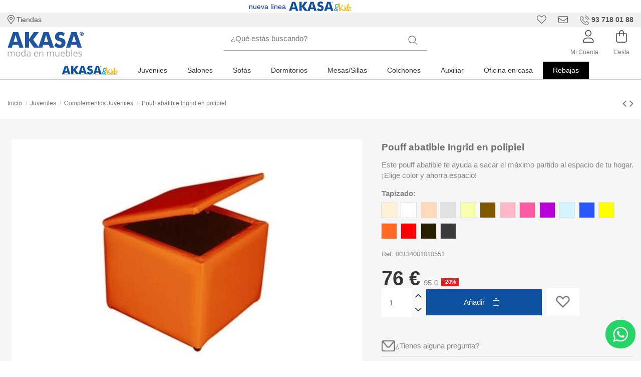

--- FILE ---
content_type: text/html; charset=utf-8
request_url: https://www.akasamuebles.es/pouff-abatible-ingrid-en-polipiel
body_size: 249662
content:
<!doctype html>
<html lang="es">

<head>
    
        
    <meta charset="utf-8">


    <meta http-equiv="x-ua-compatible" content="ie=edge">



    <script type="text/javascript" src="https://platform-api.sharethis.com/js/sharethis.js#property=67c1bd34d300e500122a0592&product=inline-share-buttons&source=platform" async="async"></script>





            
                    
    

            
                    
    

    <link rel="canonical" href="https://www.akasamuebles.es/pouff-abatible-ingrid-en-polipiel">

    <title>Pouff abatible Ingrid en polipiel</title>
    
        <script data-keepinline="true">
    var cdcGtmApi = '//www.akasamuebles.es/module/cdc_googletagmanager/async';
    var ajaxShippingEvent = 1;
    var ajaxPaymentEvent = 1;

/* datalayer */
dataLayer = window.dataLayer || [];
    let cdcDatalayer = {"event":"view_item","pageCategory":"product","ecommerce":{"currency":"EUR","value":"75.97","items":[{"item_id":"602820-11178","item_name":"Pouff abatible Ingrid en polipiel","item_reference":"00134001010551","item_brand":false,"item_category":"Juveniles","item_category2":"Complementos Juveniles","item_variant":"Crudo","price":"75.97","price_tax_exc":"75.97","price_tax_inc":"75.97","quantity":1,"google_business_vertical":"retail"}]}};
    dataLayer.push(cdcDatalayer);

/* call to GTM Tag */
    <!-- Google Tag Manager -->
(function(w,d,s,l,i){w[l]=w[l]||[];w[l].push({'gtm.start':
new Date().getTime(),event:'gtm.js'});var f=d.getElementsByTagName(s)[0],
j=d.createElement(s),dl=l!='dataLayer'?'&l='+l:'';j.async=true;j.src=
'https://www.googletagmanager.com/gtm.js?id='+i+dl;f.parentNode.insertBefore(j,f);
})(window,document,'script','dataLayer','GTM-K7DMCKGM');
<!-- End Google Tag Manager -->

/* async call to avoid cache system for dynamic data */
dataLayer.push({
  'event': 'datalayer_ready'
});
</script>
    
    <meta name="description" content="Este pouff abatible te ayuda a sacar el máximo partido al espacio de tu hogar. ¡Elige color y ahorra espacio!">
    <meta name="keywords" content="">
        
                    <link rel="canonical" href="https://www.akasamuebles.es/pouff-abatible-ingrid-en-polipiel">
            

    
            



    <meta property="og:type" content="product">
    <meta property="og:url" content="https://www.akasamuebles.es/pouff-abatible-ingrid-en-polipiel">
    <meta property="og:title" content="Pouff abatible Ingrid en polipiel">
    <meta property="og:site_name" content="Akasa muebles">
    <meta property="og:description" content="Este pouff abatible te ayuda a sacar el máximo partido al espacio de tu hogar. ¡Elige color y ahorra espacio!">
    <meta property="og:image" content="https://www.akasamuebles.es/424531-thickbox_default/pouff-abatible-ingrid-en-polipiel.jpg">
    <meta property="og:image:width" content="1400">
    <meta property="og:image:height" content="1050">





            <meta name="viewport" content="initial-scale=1,user-scalable=no,maximum-scale=1,width=device-width">
    


    <meta name="theme-color" content="#000000">
    <meta name="msapplication-navbutton-color" content="#000000">


    <link rel="icon" type="image/vnd.microsoft.icon" href="https://www.akasamuebles.es/img/favicon.ico?1623346563">
    <link rel="shortcut icon" type="image/x-icon" href="https://www.akasamuebles.es/img/favicon.ico?1623346563">
        


    <script type="application/ld+json" async>

{
"@context": "https://schema.org",
"@type": "Organization",
"url": "https://www.akasamuebles.es/",
"name": "Akasa muebles",
"logo": "https://www.akasamuebles.es/img/akasa-muebles-tienda-de-muebles-online-logo-1616515107.jpg",
"@id": "#store-organization"
}





    </script>




                            <link rel="stylesheet" href="https://www.akasamuebles.es/themes/warehousechild/assets/cache/theme-8ded783650.css" type="text/css" media="all">







            <link rel="preload stylesheet" as="style" href="/themes/warehousechild/assets/css/font-awesome/css/all.css"
              type="text/css" crossorigin="anonymous">
        <link rel="preload stylesheet" as="style"
              href="/themes/warehousechild/assets/css/font-awesome/css/font-awesome-preload.css"
              type="text/css" crossorigin="anonymous">
    

    

                

                

                        <script>
                                var aapfree_aapfree_GDPR = 1;
                                var aapfree_confirmation = "Su correo electr\u00f3nico ha sido enviado existosamente";
                                var aapfree_frontcontroller = "https:\/\/www.akasamuebles.es\/module\/aapfree\/question?submitQuestion=1";
                                var aapfree_id_lang = 1;
                                var aapfree_missingFields = "No complet\u00f3 los campos obligatorios";
                                var aapfree_problem = "Su correo electr\u00f3nico no pudo ser enviado. Verifique el nombre y la direcci\u00f3n de correo electr\u00f3nico y vuelva a intentarlo.";
                                var aapfree_secureKey = "cd2e2412a70558762ab23c6245122805";
                                var aapfree_title = "Question about product";
                                var elementorFrontendConfig = {"isEditMode":"","stretchedSectionContainer":"","instagramToken":false,"is_rtl":false,"ajax_csfr_token_url":"https:\/\/www.akasamuebles.es\/module\/iqitelementor\/Actions?process=handleCsfrToken&ajax=1"};
                                var iqitTheme = {"rm_sticky":"down","rm_breakpoint":0,"op_preloader":"0","cart_style":"side","cart_confirmation":"modal","h_layout":"2","f_fixed":"","f_layout":"3","h_absolute":"0","h_sticky":"0","hw_width":"inherit","hm_submenu_width":"fullwidth","h_search_type":"box","pl_lazyload":false,"pl_infinity":true,"pl_rollover":true,"pl_crsl_autoplay":false,"pl_slider_ld":3,"pl_slider_d":3,"pl_slider_t":2,"pl_slider_p":1,"pp_thumbs":"leftd","pp_zoom":"inner","pp_image_layout":"column","pp_tabs":"section","pl_grid_qty":false};
                                var iqitmegamenu = {"sticky":"false","containerSelector":"#wrapper > .container"};
                                var iqitpopup = {"time":2,"name":"iqitpopup_28620","delay":60000};
                                var iqitwishlist = {"nbProducts":0};
                                var pepper_api_key = "mioWRZB2SyjcHuJCUGmv7xWGOqSbTQJC";
                                var pepper_api_url = "https:\/\/api-ecommerce.peppermoney.es\/v1\/";
                                var pepper_calc_max_amount = -1;
                                var pepper_calc_min_amount = -1;
                                var pepper_environment = "PRO";
                                var pepper_public_key = "31421e60ea1685a656f7491bb4c27841";
                                var prestashop = {"cart":{"products":[],"totals":{"total":{"type":"total","label":"Total","amount":0,"value":"0\u00a0\u20ac"},"total_including_tax":{"type":"total","label":"Total (impuestos incl.)","amount":0,"value":"0\u00a0\u20ac"},"total_excluding_tax":{"type":"total","label":"Total (impuestos excl.)","amount":0,"value":"0\u00a0\u20ac"}},"subtotals":{"products":{"type":"products","label":"Subtotal","amount":0,"value":"0\u00a0\u20ac"},"discounts":null,"shipping":{"type":"shipping","label":"Gastos de env\u00edo","amount":0,"value":""},"tax":null},"products_count":0,"summary_string":"0 art\u00edculos","vouchers":{"allowed":1,"added":[]},"discounts":[],"minimalPurchase":0,"minimalPurchaseRequired":""},"currency":{"id":1,"name":"Euro","iso_code":"EUR","iso_code_num":"978","sign":"\u20ac"},"customer":{"lastname":null,"firstname":null,"email":null,"birthday":null,"newsletter":null,"newsletter_date_add":null,"optin":null,"website":null,"company":null,"siret":null,"ape":null,"is_logged":false,"gender":{"type":null,"name":null},"addresses":[]},"language":{"name":"Espa\u00f1ol (Spanish)","iso_code":"es","locale":"es-ES","language_code":"es-ES","is_rtl":"0","date_format_lite":"d\/m\/Y","date_format_full":"d\/m\/Y H:i:s","id":1},"page":{"title":"","canonical":"https:\/\/www.akasamuebles.es\/pouff-abatible-ingrid-en-polipiel","meta":{"title":"Pouff abatible Ingrid en polipiel","description":"Este pouff abatible te ayuda a sacar el m\u00e1ximo partido al espacio de tu hogar. \u00a1Elige color y ahorra espacio!","keywords":"","robots":"index"},"page_name":"product","body_classes":{"lang-es":true,"lang-rtl":false,"country-US":true,"currency-EUR":true,"layout-full-width":true,"page-product":true,"tax-display-disabled":true,"product-id-602820":true,"product-Pouff abatible Ingrid en polipiel":true,"product-id-category-87":true,"product-id-manufacturer-1":true,"product-id-supplier-7":true,"product-available-for-order":true},"admin_notifications":[]},"shop":{"name":"Akasa muebles","logo":"https:\/\/www.akasamuebles.es\/img\/akasa-muebles-tienda-de-muebles-online-logo-1616515107.jpg","stores_icon":"https:\/\/www.akasamuebles.es\/img\/logo_stores.png","favicon":"https:\/\/www.akasamuebles.es\/img\/favicon.ico"},"urls":{"base_url":"https:\/\/www.akasamuebles.es\/","current_url":"https:\/\/www.akasamuebles.es\/pouff-abatible-ingrid-en-polipiel","shop_domain_url":"https:\/\/www.akasamuebles.es","img_ps_url":"https:\/\/www.akasamuebles.es\/img\/","img_cat_url":"https:\/\/www.akasamuebles.es\/img\/c\/","img_lang_url":"https:\/\/www.akasamuebles.es\/img\/l\/","img_prod_url":"https:\/\/www.akasamuebles.es\/img\/p\/","img_manu_url":"https:\/\/www.akasamuebles.es\/img\/m\/","img_sup_url":"https:\/\/www.akasamuebles.es\/img\/su\/","img_ship_url":"https:\/\/www.akasamuebles.es\/img\/s\/","img_store_url":"https:\/\/www.akasamuebles.es\/img\/st\/","img_col_url":"https:\/\/www.akasamuebles.es\/img\/co\/","img_url":"https:\/\/www.akasamuebles.es\/themes\/warehousechild\/assets\/img\/","css_url":"https:\/\/www.akasamuebles.es\/themes\/warehousechild\/assets\/css\/","js_url":"https:\/\/www.akasamuebles.es\/themes\/warehousechild\/assets\/js\/","pic_url":"https:\/\/www.akasamuebles.es\/upload\/","pages":{"address":"https:\/\/www.akasamuebles.es\/direccion","addresses":"https:\/\/www.akasamuebles.es\/direcciones","authentication":"https:\/\/www.akasamuebles.es\/iniciar-sesion","cart":"https:\/\/www.akasamuebles.es\/carrito","category":"https:\/\/www.akasamuebles.es\/index.php?controller=category","cms":"https:\/\/www.akasamuebles.es\/index.php?controller=cms","contact":"https:\/\/www.akasamuebles.es\/muebles-modernos-contacto","discount":"https:\/\/www.akasamuebles.es\/descuento","guest_tracking":"https:\/\/www.akasamuebles.es\/seguimiento-pedido-invitado","history":"https:\/\/www.akasamuebles.es\/historial-compra","identity":"https:\/\/www.akasamuebles.es\/datos-personales","index":"https:\/\/www.akasamuebles.es\/","my_account":"https:\/\/www.akasamuebles.es\/mi-cuenta","order_confirmation":"https:\/\/www.akasamuebles.es\/confirmacion-pedido","order_detail":"https:\/\/www.akasamuebles.es\/index.php?controller=order-detail","order_follow":"https:\/\/www.akasamuebles.es\/seguimiento-pedido","order":"https:\/\/www.akasamuebles.es\/pedido","order_return":"https:\/\/www.akasamuebles.es\/index.php?controller=order-return","order_slip":"https:\/\/www.akasamuebles.es\/facturas-abono","pagenotfound":"https:\/\/www.akasamuebles.es\/pagina-no-encontrada","password":"https:\/\/www.akasamuebles.es\/recuperar-contrase\u00f1a","pdf_invoice":"https:\/\/www.akasamuebles.es\/index.php?controller=pdf-invoice","pdf_order_return":"https:\/\/www.akasamuebles.es\/index.php?controller=pdf-order-return","pdf_order_slip":"https:\/\/www.akasamuebles.es\/index.php?controller=pdf-order-slip","prices_drop":"https:\/\/www.akasamuebles.es\/productos-rebajados","product":"https:\/\/www.akasamuebles.es\/index.php?controller=product","search":"https:\/\/www.akasamuebles.es\/busqueda","sitemap":"https:\/\/www.akasamuebles.es\/mapa del sitio","stores":"https:\/\/www.akasamuebles.es\/tiendas","supplier":"https:\/\/www.akasamuebles.es\/proveedor","register":"https:\/\/www.akasamuebles.es\/iniciar-sesion?create_account=1","order_login":"https:\/\/www.akasamuebles.es\/pedido?login=1"},"alternative_langs":[],"theme_assets":"\/themes\/warehousechild\/assets\/","actions":{"logout":"https:\/\/www.akasamuebles.es\/?mylogout="},"no_picture_image":{"bySize":{"small_default":{"url":"https:\/\/www.akasamuebles.es\/img\/p\/es-default-small_default.jpg","width":98,"height":127},"question_default":{"url":"https:\/\/www.akasamuebles.es\/img\/p\/es-default-question_default.jpg","width":400,"height":300},"cart_default":{"url":"https:\/\/www.akasamuebles.es\/img\/p\/es-default-cart_default.jpg","width":700,"height":525},"home_default":{"url":"https:\/\/www.akasamuebles.es\/img\/p\/es-default-home_default.jpg","width":700,"height":525},"large_default":{"url":"https:\/\/www.akasamuebles.es\/img\/p\/es-default-large_default.jpg","width":700,"height":525},"medium_default":{"url":"https:\/\/www.akasamuebles.es\/img\/p\/es-default-medium_default.jpg","width":700,"height":525},"thickbox_default":{"url":"https:\/\/www.akasamuebles.es\/img\/p\/es-default-thickbox_default.jpg","width":1400,"height":1050}},"small":{"url":"https:\/\/www.akasamuebles.es\/img\/p\/es-default-small_default.jpg","width":98,"height":127},"medium":{"url":"https:\/\/www.akasamuebles.es\/img\/p\/es-default-home_default.jpg","width":700,"height":525},"large":{"url":"https:\/\/www.akasamuebles.es\/img\/p\/es-default-thickbox_default.jpg","width":1400,"height":1050},"legend":""}},"configuration":{"display_taxes_label":false,"display_prices_tax_incl":true,"is_catalog":false,"show_prices":true,"opt_in":{"partner":false},"quantity_discount":{"type":"price","label":"Precio unitario"},"voucher_enabled":1,"return_enabled":0},"field_required":[],"breadcrumb":{"links":[{"title":"Inicio","url":"https:\/\/www.akasamuebles.es\/"},{"title":"Juveniles","url":"https:\/\/www.akasamuebles.es\/juveniles"},{"title":"Complementos Juveniles","url":"https:\/\/www.akasamuebles.es\/complementos-juveniles"},{"title":"Pouff abatible Ingrid en polipiel","url":"https:\/\/www.akasamuebles.es\/pouff-abatible-ingrid-en-polipiel"}],"count":4},"link":{"protocol_link":"https:\/\/","protocol_content":"https:\/\/"},"time":1769274681,"static_token":"3b2d18a6aeba6168f03001f1efd4fdb3","token":"119adc2c6de49c144eec9e8f78cb4dda","debug":false};
                                var psemailsubscription_subscription = "https:\/\/www.akasamuebles.es\/module\/ps_emailsubscription\/subscription";
                                var psr_icon_color = "#F19D76";
                                var stfacetdsearch = {"with_inputs":"0","tooltips":false,"price_step":0,"weight_step":0,"drop_down":0,"loading_effect":3,"product_list_selector":"","magic":"0","is_mobile_device":false,"sample":{"price":"12.345.678\u00a0\u20ac","weight":"12.345.678,12kg"}};
                            </script>
            

            
            <style>
            div#cookiesplus-modal,
        #cookiesplus-modal > div,
        #cookiesplus-modal p {
            background-color: #FFFFFF !important;
        }
    
            #cookiesplus-modal > div,
        #cookiesplus-modal p {
            color: #000 !important;
        }
    
            #cookiesplus-modal .cookiesplus-accept {
            background-color: #0E53A2 !important;
        }
    
            #cookiesplus-modal .cookiesplus-accept {
            border: 1px solid #0E53A2 !important;
        }
    

            #cookiesplus-modal .cookiesplus-accept {
            color: #FFFFFF !important;
        }
    
            #cookiesplus-modal .cookiesplus-accept {
            font-size: 16px !important;
        }
    
    
            #cookiesplus-modal .cookiesplus-more-information {
            background-color: #FFFFFF !important;
        }
    
            #cookiesplus-modal .cookiesplus-more-information {
            border: 1px solid #7A7A7A !important;
        }
    
            #cookiesplus-modal .cookiesplus-more-information {
            color: #000 !important;
        }
    
            #cookiesplus-modal .cookiesplus-more-information {
            font-size: 16px !important;
        }
    
    
            #cookiesplus-modal .cookiesplus-reject {
            background-color: #FFFFFF !important;
        }
    
            #cookiesplus-modal .cookiesplus-reject {
            border: 1px solid #7A7A7A !important;
        }
    
            #cookiesplus-modal .cookiesplus-reject {
            color: #000 !important;
        }
    
            #cookiesplus-modal .cookiesplus-reject {
            font-size: 16px !important;
        }
    
    
            #cookiesplus-modal .cookiesplus-save:not([disabled]) {
            background-color: #FFFFFF !important;
        }
    
            #cookiesplus-modal .cookiesplus-save:not([disabled]) {
            border: 1px solid #7A7A7A !important;
        }
    
            #cookiesplus-modal .cookiesplus-save:not([disabled]) {
            color: #000 !important;
        }
    
            #cookiesplus-modal .cookiesplus-save {
            font-size: 16px !important;
        }
    
    
    
    #cookiesplus-tab {
                                    bottom: 0;
                left: 0;
                    
        
            }
</style>
<style>
    .st-range-box .noUi-target{background-color:#0D52A0;}.st-range-box .noUi-connect{background-color:#3FB8AF;}.st-range-box .noUi-tooltip{border-color:#0D52A0;}.st-range-box .noUi-vertical{height:200px;}.feds_block_title{color:#858585;}.feds_block_title{background-color:#F6F6F6;}#feds_search_filters #search_filters{margin-bottom:25px;}.feds_overlay_loader{font-size:16px;}.facet_title, .feds_dropdown_tri{border-color:#E2E2E2;}#search_filters .feds_facet .facet_with_max_height{max-height:320px;}.feds_block_content{font-size:14px;}.feds_block_title{padding-left:8px;}.feds_block_content{padding-left:0px;}.facet_colexp_block{padding-left:10px;}@media only screen and (min-width:768px){.feds_facet_x .feds_dropdown_list{padding-left:10px;}}@media only screen and (max-width:767px){.feds_facet_x .facet_colexp_block{padding-left:10px;}}.facet_title, .feds_dropdown_tri{padding-left:10px;}.feds_active_filters{padding-left:10px;}.feds_block_title{padding-top:10px;}.feds_block_content{padding-top:0px;}.facet_colexp_block{padding-top:10px;}@media only screen and (min-width:768px){.feds_facet_x .feds_dropdown_list{padding-top:10px;}}@media only screen and (max-width:767px){.feds_facet_x .facet_colexp_block{padding-top:10px;}}.facet_title, .feds_dropdown_tri{padding-top:8px;}.feds_active_filters{padding-top:10px;}.feds_block_title{padding-right:8px;}.feds_block_content{padding-right:0px;}.facet_colexp_block{padding-right:10px;}@media only screen and (min-width:768px){.feds_facet_x .feds_dropdown_list{padding-right:10px;}}@media only screen and (max-width:767px){.feds_facet_x .facet_colexp_block{padding-right:10px;}}.facet_title, .feds_dropdown_tri{padding-right:10px;}.feds_active_filters{padding-right:10px;}.feds_block_title{padding-bottom:10px;}.feds_block_content{padding-bottom:0px;}.facet_colexp_block{padding-bottom:10px;}@media only screen and (min-width:768px){.feds_facet_x .feds_dropdown_list{padding-bottom:10px;}}@media only screen and (max-width:767px){.feds_facet_x .facet_colexp_block{padding-bottom:10px;}}.facet_title, .feds_dropdown_tri{padding-bottom:8px;}.feds_active_filters{padding-bottom:10px;}.facet_title, .feds_dropdown_tri{border-left-width:0px;}.facet_colexp_block{border-left-width:0px;}@media only screen and (min-width:768px){.feds_facet_x .feds_dropdown_list{border-left-width:0px;}}@media only screen and (max-width:767px){.feds_facet_x .facet_colexp_block{border-left-width:0px;}}.facet_title, .feds_dropdown_tri{border-top-width:0px;}.facet_colexp_block{border-top-width:0px;}@media only screen and (min-width:768px){.feds_facet_x .feds_dropdown_list{border-top-width:0px;}}@media only screen and (max-width:767px){.feds_facet_x .facet_colexp_block{border-top-width:0px;}}.facet_title, .feds_dropdown_tri{border-right-width:0px;}.facet_colexp_block{border-right-width:0px;}@media only screen and (min-width:768px){.feds_facet_x .feds_dropdown_list{border-right-width:0px;}}@media only screen and (max-width:767px){.feds_facet_x .facet_colexp_block{border-right-width:0px;}}.facet_title, .feds_dropdown_tri{border-bottom-width:1px;}.facet_colexp_block{border-bottom-width:0px;}@media only screen and (min-width:768px){.feds_facet_x .feds_dropdown_list{border-bottom-width:0px;}}@media only screen and (max-width:767px){.feds_facet_x .facet_colexp_block{border-bottom-width:0px;}}.facet_title_text, .feds_dropdown_tri .stfeds_flex_child{font-size: 14px;}.feds_custom-input-box .feds_custom-input-item.feds_custom-input-checkbox,.feds_custom-input-box .feds_custom-input-item.feds_custom-input-radio{border-width:1px;}.feds_active_filters .feds_link:hover, .feds_active_filters .feds_link.active{color:#E54D26;}.feds_active_filters .feds_link{border-width:1px;text-decoration:none;padding:2px 3px;}.feds_active_filters .feds_link{border-color:#d9d9d9;}.feds_active_filters .feds_link{border-style:dashed;}.feds_custom-input-box .feds_custom-input-item.feds_custom-input-color{border-width:0px;}.feds_custom-input-box .feds_custom-input-item.feds_custom-input-color{line-height:15px;}.feds_dropdown_list{min-width:260px;}.feds_offcanvas_tri{font-size:16px;}.feds_block_title{}.facet_title_text, .feds_dropdown_tri span{}.feds_facet_1 .feds_filter_41 .feds_link, .feds_facet_1 .feds_filter_41 .feds_showmore_button{padding-top:2px;padding-bottom:2px;}.feds_facet_1 .feds_filter_42 .feds_link, .feds_facet_1 .feds_filter_42 .feds_showmore_button{padding-top:2px;padding-bottom:2px;}.feds_facet_1 .feds_filter_43 .feds_link, .feds_facet_1 .feds_filter_43 .feds_showmore_button{padding-top:2px;padding-bottom:2px;}.feds_facet_1 .feds_filter_44 .feds_link, .feds_facet_1 .feds_filter_44 .feds_showmore_button{padding-top:2px;padding-bottom:2px;}.feds_facet_1 .feds_filter_45 .feds_link, .feds_facet_1 .feds_filter_45 .feds_showmore_button{padding-top:2px;padding-bottom:2px;}.feds_facet_1 .feds_filter_46 .feds_link, .feds_facet_1 .feds_filter_46 .feds_showmore_button{padding-top:2px;padding-bottom:2px;}.feds_facet_1 .feds_filter_47 .feds_link, .feds_facet_1 .feds_filter_47 .feds_showmore_button{padding-top:2px;padding-bottom:2px;}.feds_facet_1 .feds_filter_48 .feds_link, .feds_facet_1 .feds_filter_48 .feds_showmore_button{padding-top:2px;padding-bottom:2px;}
</style>
<!-- emarketing start -->


<script>
var emarketingGoogleViewItem = function() {};
document.addEventListener('DOMContentLoaded', emarketingGoogleViewItem);
document.addEventListener('DOMContentLoaded', function(event) { prestashop.on('updatedProduct', emarketingGoogleViewItem)});
</script>
<script>
var emarketingGoogleAdd2Cart = function() { document.querySelectorAll('.add-to-cart, #add_to_cart button, #add_to_cart a, #add_to_cart input').forEach(function(a){
a.addEventListener('click', function(){});});};
document.addEventListener('DOMContentLoaded', emarketingGoogleAdd2Cart);
document.addEventListener('DOMContentLoaded', function(event) { prestashop.on('updatedProduct', emarketingGoogleAdd2Cart)});
</script>
<script>
  !function(f,b,e,v,n,t,s)
  {if(f.fbq)return;n=f.fbq=function(){n.callMethod?
  n.callMethod.apply(n,arguments):n.queue.push(arguments)};
  if(!f._fbq)f._fbq=n;n.push=n;n.loaded=!0;n.version='2.0';
  n.queue=[];t=b.createElement(e);t.async=!0;
  t.src=v;s=b.getElementsByTagName(e)[0];
  s.parentNode.insertBefore(t,s)}(window, document,'script',
  'https://connect.facebook.net/en_US/fbevents.js');
  fbq('consent', 'revoke');fbq('init', '384976863404014');
  fbq('track', 'PageView');
</script>
<noscript>
  <img height="1" width="1" style="display:none"
      src="https://www.facebook.com/tr?id=384976863404014&ev=PageView&noscript=1"/>
</noscript>

<script>
var emarketingFBViewContent = function() {
  fbq('track', 'ViewContent', {
    content_name: document.getElementById("emarketing_product_name").value,
    content_category: document.getElementById("emarketing_product_category").value,
    content_ids: [document.getElementById("emarketing_product_id").value],
    content_type: 'product',
    value: document.getElementById("emarketing_product_price").value,
    currency: 'EUR'
  });

};
document.addEventListener('DOMContentLoaded', emarketingFBViewContent);
document.addEventListener('DOMContentLoaded', function(event) { prestashop.on('updatedProduct', emarketingFBViewContent)});
</script>
<script>
var emarketingFBAdd2Cart = function() { document.querySelectorAll('.add-to-cart, #add_to_cart button, #add_to_cart a, #add_to_cart input').forEach(function(a){
a.addEventListener('click', function(){
  fbq('track', 'AddToCart', {
    content_name: document.getElementById("emarketing_product_name").value,
    content_category: document.getElementById("emarketing_product_category").value,
    content_ids: [document.getElementById("emarketing_product_id").value],
    content_type: 'product',
    value: document.getElementById("emarketing_product_price").value,
    currency: 'EUR'
  });

});});};
document.addEventListener('DOMContentLoaded', emarketingFBAdd2Cart);
document.addEventListener('DOMContentLoaded', function(event) { prestashop.on('updatedProduct', emarketingFBAdd2Cart)});
</script>

<script>
var emarketingBingViewItem = function() {};
document.addEventListener('DOMContentLoaded', emarketingBingViewItem);
document.addEventListener('DOMContentLoaded', function(event) { prestashop.on('updatedProduct', emarketingBingViewItem)});
</script>
<script>
var emarketingBingAdd2Cart = function() { document.querySelectorAll('.add-to-cart, #add_to_cart button, #add_to_cart a, #add_to_cart input').forEach(function(a){
a.addEventListener('click', function(){});});};
document.addEventListener('DOMContentLoaded', emarketingBingAdd2Cart);
document.addEventListener('DOMContentLoaded', function(event) { prestashop.on('updatedProduct', emarketingBingAdd2Cart)});
</script>
<!-- emarketing end --><script type="text/javascript">
    var LB_ETS_VER_17 = 1;
                var ETS_LB_WIDTH_IMAGE = '700';
            var ETS_LB_HEIGHT_IMAGE = '525';
            var ETS_LB_OPEN_LOOKBOOK_ON_POPUP = '1';
            var ETS_LB_DISPLAY_PRODUCT_ATTRIBUTE = '1';
            var ETS_LB_DISPLAY_PRODUCT_RATING = '1';
            var ETS_LB_DISPLAY_PRODUCT_DESCRIPTION = '1';
            var ETS_LB_BT_ADD_CART_COLOR = '#ffffff';
            var ETS_LB_BT_ADD_CART_HOVER_COLOR = '#ffffff';
            var ETS_LB_BT_ADD_CART_BG = '#0d52a0';
            var ETS_LB_BT_ADD_CART_HOVER_BG = '#043f82';
            var ETS_LB_DISPLAY_OTHER_LOOKBOOK = '1';
            var ETS_LB_DISPLAY_CAROUSEL_OTHER_LOOKBOOK = '1';
            var ETS_LB_DISPLAY_SIMILAR_TAG = '1';
            var ETS_LB_ENABLE_SLIDER_ON_SIMILAR_TAG = '1';
            var ETS_LB_LOOKBOOK_TYPE = 'carousel';
            var ETS_LB_AUTO_PLAY_SLIDER = '1';
            var ETS_LB_SPEED_SLIDER = '5000';
            var ETS_LB_STOP_WHEN_HOVER_SLIDER = '1';
            var ETS_LB_HOOK_TO = 'displaylookbook';
            var ETS_LB_ITEM_ON_DESKTOP = '3';
            var ETS_LB_ITEM_ON_TABLET = '2';
            var ETS_LB_ITEM_ON_MOBILE = '1';
            var ETS_LB_PAGE_TITLE = 'shop the look';
            var ETS_LB_META_TITLE = '';
            var ETS_LB_META_DESCRIPTION = '';
            var ETS_LB_REWRITE_URL = 's/shopthelook';
            var LB_ETS_STATIC_TOKEN = '3b2d18a6aeba6168f03001f1efd4fdb3';
    var LB_ETS_URL_LBCART = 'https://www.akasamuebles.es/module/ets_lookbook/lbcart';
    var url_ajax_lookbook = 'https://www.akasamuebles.es/module/ets_lookbook/lbshow';
</script>
<script src="https://cdn.brevo.com/js/sdk-loader.js" async></script>
<script>
    window.Brevo = window.Brevo || [];
    Brevo.push([
        "init",
        {
            client_key: "vzl2v7sv77h93f4yuna1jylk",
            email_id: "",
        },
    ]);
</script>


        
    


    
            <meta property="product:pretax_price:amount" content="75.966942">
        <meta property="product:pretax_price:currency" content="EUR">
        <meta property="product:price:amount" content="76">
        <meta property="product:price:currency" content="EUR">
                <meta property="product:weight:value" content="10.000000">
        <meta property="product:weight:units" content="kg">
    
    

     <!-- Meta Pixel Code -->
<script async="async" >
    !function(f,b,e,v,n,t,s)
    {if(f.fbq)return;n=f.fbq=function(){n.callMethod?
        n.callMethod.apply(n,arguments):n.queue.push(arguments)};
        if(!f._fbq)f._fbq=n;n.push=n;n.loaded=!0;n.version='2.0';
        n.queue=[];t=b.createElement(e);t.async=!0;
        t.src=v;s=b.getElementsByTagName(e)[0];
        s.parentNode.insertBefore(t,s)}(window, document,'script',
        'https://connect.facebook.net/en_US/fbevents.js');
    fbq('init', '384976863404014');
    fbq('track', 'PageView');
</script>
<noscript><img height="1" width="1" style="display:none"
               src="https://www.facebook.com/tr?id=384976863404014&ev=PageView&noscript=1"
/></noscript>
<!-- End Meta Pixel Code -->




 </head>

<body id="product" class="lang-es country-us currency-eur layout-full-width page-product tax-display-disabled product-id-602820 product-pouff-abatible-ingrid-en-polipiel product-id-category-87 product-id-manufacturer-1 product-id-supplier-7 product-available-for-order body-desktop-header-style-w-2">


    




    <div class="feds_offcanvas feds_show_on_2 feds_show_on_x">
	<div class="feds_offcanvas_background"></div>
	<div id="feds_offcanvas_search_filters" class="feds_offcanvas_content">
				<div class="feds_offcanvas_btn stfeds_flex_container">
			<a href="https://www.akasamuebles.es/pouff-abatible-ingrid-en-polipiel" title="Reinicializar" class="feds_link stfeds_flex_child">Reinicializar</a>
			<a href="javascript:;" title="FInalizar" class="feds_offcanvas_done feds_offcanvas_guan stfeds_flex_child">FInalizar</a>
		</div>
	</div>
	<a href="javascript:;" class="feds_offcanvas_times feds_offcanvas_guan" title="Cerrar">&times;</a>
</div>
<div id="feds_overlay" class="feds_overlay  feds_overlay_center stfeds_flex_container stfeds_flex_center  feds_overlay_hide  feds_overlay_click "><i class="feds_overlay_loader feds-spin5 feds_animate-spin"></i></div><!-- Google Tag Manager (noscript) -->
<noscript><iframe src="https://www.googletagmanager.com/ns.html?id=GTM-K7DMCKGM"
height="0" width="0" style="display:none;visibility:hidden"></iframe></noscript>
<!-- End Google Tag Manager (noscript) -->



<main id="main-page-content"  >
    
            

    <header id="header" class="desktop-header-style-w-2">
        
            



<div class="full-header-sticky">
    
        <div class="header-banner">
            
<div id="rev_slider_4_1_wrapper" class="rev_slider_wrapper fullwidthbanner-container" data-source="gallery" style="margin:0px auto;background-color:transparent;padding:0px;margin-top:0px;margin-bottom:0px;">
<!-- START REVOLUTION SLIDER  fullwidth mode -->
	<div id="rev_slider_4_1" class="rev_slider fullwidthabanner tp-overflow-hidden" style="display:none;" data-version="">
<ul>	<!-- SLIDE  -->
	<li data-index="rs-5" data-transition="fadetorightfadefromleft" data-slotamount="default" data-hideafterloop="0" data-hideslideonmobile="off"  data-easein="default" data-easeout="default" data-masterspeed="300"  data-rotate="0"  data-saveperformance="off"  data-title="Slide" data-param1="" data-param2="" data-param3="" data-param4="" data-param5="" data-param6="" data-param7="" data-param8="" data-param9="" data-param10="" data-description="">
		<!-- MAIN IMAGE -->
		<img src="https://www.akasamuebles.es/modules/revsliderprestashop/admin/assets/images/transparent.png"  alt=""  data-bgposition="center center" data-bgfit="contain" data-bgrepeat="no-repeat" class="rev-slidebg" data-no-retina>
		<!-- LAYERS -->

		<!-- LAYER NR. 1 -->
		<div class="tp-caption   tp-resizeme" 
			 id="slide-5-layer-2" 
			 data-x="['center','center','center','center']" data-hoffset="['0','0','0','18']" 
			 data-y="['middle','middle','middle','middle']" data-voffset="['0','0','0','0']" 
						data-width="none"
			data-height="none"
			data-whitespace="nowrap"
 
			data-type="image" 
			data-actions='[{"event":"click","action":"simplelink","target":"_self","url":"https:\/\/www.akasamuebles.es\/p\/tienda-de-muebles-infantiles-y-juveniles","delay":""}]'
			data-responsive_offset="on" 

			data-frames='[{"delay":10,"speed":300,"split_direction":"forward","sfxcolor":"#ffffff","sfx_effect":"","frame":"0","from":"opacity:0;","to":"o:1;","ease":"Power3.easeInOut"},{"delay":"wait","speed":300,"split_direction":"forward","sfxcolor":"#ffffff","sfx_effect":"","frame":"999","to":"opacity:0;","ease":"Power3.easeInOut"}]'
			data-textAlign="['inherit','inherit','inherit','inherit']"
			data-paddingtop="[0,0,0,0]"
			data-paddingright="[0,0,0,0]"
			data-paddingbottom="[0,0,0,0]"
			data-paddingleft="[0,0,0,0]"

			style="z-index: 5;"><img src="https://www.akasamuebles.es/modules/revsliderprestashop/uploads/pruebas/Logo AKASA kids2.png" alt="" data-ww="" data-hh="" data-no-retina> </div>

		<!-- LAYER NR. 2 -->
		<div class="tp-caption   tp-resizeme" 
			 id="slide-5-layer-6" 
			 data-x="['center','center','center','left']" data-hoffset="['-106','-106','-106','122']" 
			 data-y="['middle','middle','middle','middle']" data-voffset="['0','3','3','0']" 
						data-fontsize="['14','14','14','13']"
			data-width="none"
			data-height="none"
			data-whitespace="nowrap"
 
			data-type="text" 
			data-responsive_offset="on" 

			data-frames='[{"delay":0,"speed":300,"split_direction":"forward","sfxcolor":"#ffffff","sfx_effect":"","frame":"0","from":"opacity:0;","to":"o:1;","ease":"Power3.easeInOut"},{"delay":"wait","speed":300,"split_direction":"forward","sfxcolor":"#ffffff","sfx_effect":"","frame":"999","to":"opacity:0;","ease":"Power3.easeInOut"}]'
			data-textAlign="['inherit','inherit','inherit','inherit']"
			data-paddingtop="[0,0,0,0]"
			data-paddingright="[0,0,0,0]"
			data-paddingbottom="[0,0,0,0]"
			data-paddingleft="[0,0,0,0]"

			style="z-index: 6; white-space: nowrap; font-size: 14px; line-height: 22px; font-weight: 400; color: #0033cc; letter-spacing: 0px;font-family:Arial, Helvetica, sans-serif;">nueva línea </div>
	</li>
	<!-- SLIDE  -->
	<li data-index="rs-7" data-transition="fadetorightfadefromleft" data-slotamount="default" data-hideafterloop="0" data-hideslideonmobile="off"  data-easein="default" data-easeout="default" data-masterspeed="300"  data-rotate="0"  data-saveperformance="off"  data-title="Slide" data-param1="" data-param2="" data-param3="" data-param4="" data-param5="" data-param6="" data-param7="" data-param8="" data-param9="" data-param10="" data-description="">
		<!-- MAIN IMAGE -->
		<img src="https://www.akasamuebles.es/modules/revsliderprestashop/admin/assets/images/transparent.png" data-bgcolor='#000000' style='background:#000000' alt=""  data-bgposition="center center" data-bgfit="cover" data-bgrepeat="no-repeat" class="rev-slidebg" data-no-retina>
		<!-- LAYERS -->

		<!-- LAYER NR. 3 -->
		<div class="tp-caption   tp-resizeme" 
			 id="slide-7-layer-1" 
			 data-x="['center','center','center','center']" data-hoffset="['1','1','0','0']" 
			 data-y="['middle','middle','middle','middle']" data-voffset="['0','0','4','0']" 
						data-width="none"
			data-height="none"
			data-whitespace="nowrap"
 
			data-type="text" 
			data-actions='[{"event":"click","action":"simplelink","target":"_self","url":"#footer-container-first","delay":""}]'
			data-responsive_offset="on" 

			data-frames='[{"delay":0,"speed":300,"split_direction":"forward","sfxcolor":"#ffffff","sfx_effect":"","frame":"0","from":"opacity:0;","to":"o:1;","ease":"Power3.easeInOut"},{"delay":"wait","speed":300,"split_direction":"forward","sfxcolor":"#ffffff","sfx_effect":"","frame":"999","to":"opacity:0;","ease":"Power3.easeInOut"}]'
			data-textAlign="['inherit','inherit','inherit','inherit']"
			data-paddingtop="[0,0,0,0]"
			data-paddingright="[0,0,0,0]"
			data-paddingbottom="[0,0,0,0]"
			data-paddingleft="[0,0,0,0]"

			style="z-index: 5; white-space: nowrap; font-size: 15px; line-height: 22px; font-weight: 400; color: #ffffff; letter-spacing: 0px;font-family:Arial, Helvetica, sans-serif;">¡Suscríbete! 10€ de descuento de Bienvenida </div>
	</li>
</ul>
<div class="tp-bannertimer tp-bottom" style="visibility: hidden !important;"></div>	</div>
<script>var htmlDiv = document.getElementById("rs-plugin-settings-inline-css"); var htmlDivCss="";
				if(htmlDiv) {
					htmlDiv.innerHTML = htmlDiv.innerHTML + htmlDivCss;
				}else{
					var htmlDiv = document.createElement("div");
					htmlDiv.innerHTML = "<style>" + htmlDivCss + "</style>";
					document.getElementsByTagName("head")[0].appendChild(htmlDiv.childNodes[0]);
				}
			</script>
		<script type="text/javascript"> 
                                    function revslider_showDoubleJqueryError(sliderID) {
return;
			}
if (typeof setREVStartSize != 'undefined') setREVStartSize(
	{c: '#rev_slider_4_1', responsiveLevels: [1240,1024,778,480], gridwidth: [1240,1024,778,480], gridheight: [20,20,20,20], sliderLayout: 'fullwidth'});
			
var revapi4,
	tpj;	
(function() {
    
	if (!/loaded|interactive|complete/.test(document.readyState)) document.addEventListener("DOMContentLoaded",onLoad); else onLoad();	
	 //onLoad();
        function onLoad() {
           
		if (tpj===undefined) { tpj = jQuery; if("off" == "on") tpj.noConflict();}
	if(tpj("#rev_slider_4_1").revolution == undefined){
		revslider_showDoubleJqueryError("#rev_slider_4_1");
	}else{
		revapi4 = tpj("#rev_slider_4_1").show().revolution({
			sliderType:"standard",
			jsFileLocation:"//www.akasamuebles.es/modules/revsliderprestashop/public/assets/js/",
			sliderLayout:"fullwidth",
			dottedOverlay:"none",
			delay:9000,
			navigation: {
				onHoverStop:"off",
			},
			responsiveLevels:[1240,1024,778,480],
			visibilityLevels:[1240,1024,778,480],
			gridwidth:[1240,1024,778,480],
			gridheight:[20,20,20,20],
			lazyType:"none",
			shadow:0,
			spinner:"off",
			stopLoop:"off",
			stopAfterLoops:-1,
			stopAtSlide:-1,
			shuffle:"off",
			autoHeight:"on",
			disableProgressBar:"on",
			hideThumbsOnMobile:"off",
			hideSliderAtLimit:0,
			hideCaptionAtLimit:0,
			hideAllCaptionAtLilmit:0,
			debugMode:false,
			fallbacks: {
				simplifyAll:"off",
				nextSlideOnWindowFocus:"off",
				disableFocusListener:false,
			}
		});
	}; /* END OF revapi call */
	
          
 }; /* END OF ON LOAD FUNCTION */
}()); /* END OF WRAPPING FUNCTION */
 </script>
 		<script>
					var htmlDivCss = unescape("%23rev_slider_4_1_forcefullwidth%7B%0A%20%20padding-top%3A%202px%3B%0A%20%20padding-bottom%3A%202px%3B%0A%7D");
					var htmlDiv = document.getElementById('rs-plugin-settings-inline-css');
					if(htmlDiv) {
						htmlDiv.innerHTML = htmlDiv.innerHTML + htmlDivCss;
					}
					else{
						var htmlDiv = document.createElement('div');
						htmlDiv.innerHTML = '<style>' + htmlDivCss + '</style>';
						document.getElementsByTagName('head')[0].appendChild(htmlDiv.childNodes[0]);
					}
				  </script></div><!-- END REVOLUTION SLIDER -->
        </div>
    

    
        <nav class="header-nav">
        <div class="container">
            
                    <div class="row justify-content-between">
                        <div class="col col-auto col-md left-nav">
                                                        
      
    <div id="iqithtmlandbanners-block-20"  class="d-inline-block">
        <div class="rte-content d-inline-block">
            <p><a href="https://www.akasamuebles.es/p/tienda-de-muebles-en-barcelona"><i class="fal fa-map-marker-alt fa-lg"></i> Tiendas</a></p>
        </div>
    </div>


  

                        </div>
                        <div class="col col-auto center-nav text-center">
                            
                        </div>
                        <div class="col col-auto col-md right-nav text-right">
                            <!--modules/iqitwishlist/views/templates/hook/display-nav.tpl-->



      
    <div id="iqithtmlandbanners-block-21"  class="d-inline-block">
        <div class="rte-content d-inline-block">
            <p><a href="/m/iqitwishlist/view"> <i class="fa-light fa-heart fa-lg"></i></a></p>
        </div>
    </div>


  

      
    <div id="iqithtmlandbanners-block-22"  class="d-inline-block">
        <div class="rte-content d-inline-block">
            <p><a href="/muebles-modernos-contacto"> <i class="fa-light fa-envelope fa-lg"></i></a></p>
        </div>
    </div>


  

      
    <div id="iqithtmlandbanners-block-23"  class="d-inline-block">
        <div class="rte-content d-inline-block">
            <p><a href="tel:+34937180188"> <img id="telf-ico" src="/img/cms/telefono-gris.webp" alt="telefono-gris.webp" /> <strong>93 718 01 88</strong></a></p>
        </div>
    </div>


  

                        </div>
                    </div>

                                </div>
    </nav>
    


    <div id="desktop-header" class="desktop-header-style-2">
        
                    

<div class="header-top">
    <div id="desktop-header-container" class="container">
        <div class="row align-items-center">
                            <div class="col col-auto col-header-left">
                    <div id="desktop_logo">
                        
  <a href="https://www.akasamuebles.es/">
    <img class="logo img-fluid"
         src="https://www.akasamuebles.es/img/akasa-muebles-tienda-de-muebles-online-logo-1616515107.jpg"
          srcset="/img/cms/Logo_AKASA_web.jpg 2x"         alt="Akasa muebles"
         width="152"
         height="50"
    >
  </a>

                    </div>
                    
                </div>
                <div class="col col-header-center">
                                        <!-- Block search module TOP -->
<!-- Block search module TOP -->
<div id="search_widget" class="search-widget" data-search-controller-url="https://www.akasamuebles.es/module/iqitsearch/searchiqit">
    <form method="get" action="https://www.akasamuebles.es/module/iqitsearch/searchiqit">
        <div class="input-group">
            <input type="text" name="s" value="" data-all-text="Ver todos los resultados"
                   data-blog-text="Entrada blog"
                   data-product-text="Producto"
                   data-brands-text="Marca"
                   placeholder="¿Qué estás buscando?" class="form-control form-search-control pb-n4 mb-4"
            style="box-shadow: 0px 1px #a2a2a2"/>
            <button type="submit" class="search-btn">
                <img src="/img/cms/lupa.png" height="27" width="27" style="margin-bottom: 15px">
            </button>
        </div>
    </form>
</div>
<!-- /Block search module TOP -->

<!-- /Block search module TOP -->


                    
                </div>
                        <div class="col col-auto col-header-right">
                <div class="row no-gutters justify-content-end">

                    
                                            <div id="header-user-btn" class="col col-auto header-btn-w header-user-btn-w">
            <a href="https://www.akasamuebles.es/mi-cuenta"
           title="Ingresa a tu cuenta de cliente"
           rel="nofollow" class="header-btn header-user-btn">
            <i class="fa-light fa-user fa-fw icon" aria-hidden="true"></i>
            <span class="title mr-3">Mi Cuenta</span>
        </a>
    </div>









                                        

                    

                                            
                                                    <div id="ps-shoppingcart-wrapper" class="col col-auto">
    <div id="ps-shoppingcart"
         class="header-btn-w header-cart-btn-w ps-shoppingcart side-cart">
         <div id="blockcart" class="blockcart cart-preview"
         data-refresh-url="//www.akasamuebles.es/module/ps_shoppingcart/ajax">
        <a id="cart-toogle" class="cart-toogle header-btn header-cart-btn" data-toggle="dropdown" data-display="static">
            <i class="fa-light fa-bag-shopping fa-fw icon" aria-hidden="true"><span class="cart-products-count-btn  d-none">0</span></i>
            <span class="info-wrapper">
            <span class="title">Cesta</span>
            <span class="cart-toggle-details">
            <span class="text-faded cart-separator"> / </span>
                            Vacío
                        </span>
            </span>
        </a>
        <div id="_desktop_blockcart-content" class="dropdown-menu-custom dropdown-menu">
    <div id="blockcart-content" class="blockcart-content" >
        <div class="cart-title">
            <span class="modal-title">Tu cesta</span>
            <button type="button" id="js-cart-close" class="close">
                <span>×</span>
            </button>
            <hr>
        </div>
                    <span class="no-items">No hay más artículos en tu carrito</span>
            </div>
</div> </div>



    </div>
</div>
                                                
                                    </div>
                
            </div>
            <div class="col-12">
                <div class="row">
                    
                </div>
            </div>
        </div>
    </div>
</div>
<div class="container iqit-megamenu-container">	<div id="iqitmegamenu-wrapper" class="iqitmegamenu-wrapper iqitmegamenu-all">
		<div class="container container-iqitmegamenu">
		<div id="iqitmegamenu-horizontal" class="iqitmegamenu  clearfix" role="navigation">

								
				<nav id="cbp-hrmenu" class="cbp-hrmenu cbp-horizontal cbp-hrsub-narrow">
					<ul>
												<li id="cbp-hrmenu-tab-37" class="cbp-hrmenu-tab cbp-hrmenu-tab-37 cbp-onlyicon ">
	<a href="/p/tienda-de-muebles-infantiles-y-juveniles" class="nav-link" >

								<span class="cbp-tab-title">
								 <img src="/img/cms/kids.png" alt="Kids" class="cbp-mainlink-iicon" /></span>
														</a>
													</li>
												<li id="cbp-hrmenu-tab-20" class="cbp-hrmenu-tab cbp-hrmenu-tab-20  cbp-has-submeu">
	<a href="https://www.akasamuebles.es/juveniles" class="nav-link" >

								<span class="cbp-tab-title">
								 Juveniles <i class="fal fa-angle-down cbp-submenu-aindicator"></i></span>
														</a>
														<div class="cbp-hrsub col-5">
								<div class="cbp-hrsub-inner">
									<div class="container iqitmegamenu-submenu-container">
									
																																	




<div class="row menu_row menu-element  first_rows menu-element-id-1">
                

                                                




    <div class="col-5 cbp-menu-column cbp-menu-element menu-element-id-3 ">
        <div class="cbp-menu-column-inner">
                        
                
                
                    
                                                    <div class="row cbp-categories-row">
                                                                                                            <div class="col-12">
                                            <div class="cbp-category-link-w"><a href="https://www.akasamuebles.es/juveniles"
                                                                                class="cbp-column-title nav-link cbp-category-title">Juveniles</a>
                                                                                                                                                    
    <ul class="cbp-links cbp-category-tree"><li ><div class="cbp-category-link-w"><a href="https://www.akasamuebles.es/escritorio-juvenil">Escritorio Juvenil</a></div></li><li ><div class="cbp-category-link-w"><a href="https://www.akasamuebles.es/camas-juveniles">Camas Juveniles</a></div></li><li ><div class="cbp-category-link-w"><a href="https://www.akasamuebles.es/camas-abatibles">Camas abatibles</a></div></li><li ><div class="cbp-category-link-w"><a href="https://www.akasamuebles.es/estanterias-juveniles">Estanterías Juveniles</a></div></li><li ><div class="cbp-category-link-w"><a href="https://www.akasamuebles.es/armario-juvenil">Armario Juvenil</a></div></li><li ><div class="cbp-category-link-w"><a href="https://www.akasamuebles.es/sillas-de-estudio">Sillas de Estudio</a></div></li><li ><div class="cbp-category-link-w"><a href="https://www.akasamuebles.es/cajoneras">Cajoneras</a></div></li><li ><div class="cbp-category-link-w"><a href="https://www.akasamuebles.es/camas-infantiles">Camas Infantiles</a></div></li><li ><div class="cbp-category-link-w"><a href="https://www.akasamuebles.es/complementos-juveniles">Complementos Juveniles</a></div></li></ul>

                                                                                            </div>
                                        </div>
                                                                                                </div>
                                            
                
            

            
            </div>    </div>
                            
                </div>
																					
																			</div>
								</div>
							</div>
													</li>
												<li id="cbp-hrmenu-tab-17" class="cbp-hrmenu-tab cbp-hrmenu-tab-17  cbp-has-submeu">
	<a href="https://www.akasamuebles.es/salones" class="nav-link" >

								<span class="cbp-tab-title">
								Salones <i class="fal fa-angle-down cbp-submenu-aindicator"></i></span>
														</a>
														<div class="cbp-hrsub col-5">
								<div class="cbp-hrsub-inner">
									<div class="container iqitmegamenu-submenu-container">
									
																																	




<div class="row menu_row menu-element  first_rows menu-element-id-1">
                

                                                




    <div class="col-5 cbp-menu-column cbp-menu-element menu-element-id-2 ">
        <div class="cbp-menu-column-inner">
                        
                
                
                    
                                                    <div class="row cbp-categories-row">
                                                                                                            <div class="col-12">
                                            <div class="cbp-category-link-w"><a href="https://www.akasamuebles.es/salones"
                                                                                class="cbp-column-title nav-link cbp-category-title">Salones</a>
                                                                                                                                                    
    <ul class="cbp-links cbp-category-tree"><li ><div class="cbp-category-link-w"><a href="https://www.akasamuebles.es/muebles-para-salon">Muebles para Salón</a></div></li><li ><div class="cbp-category-link-w"><a href="https://www.akasamuebles.es/aparadores">Aparadores</a></div></li><li ><div class="cbp-category-link-w"><a href="https://www.akasamuebles.es/estanterias-de-salon">Estanterías de Salón</a></div></li><li ><div class="cbp-category-link-w"><a href="https://www.akasamuebles.es/muebles-para-tv">Muebles para TV</a></div></li></ul>

                                                                                            </div>
                                        </div>
                                                                                                </div>
                                            
                
            

            
            </div>    </div>
                            
                </div>
																					
																			</div>
								</div>
							</div>
													</li>
												<li id="cbp-hrmenu-tab-28" class="cbp-hrmenu-tab cbp-hrmenu-tab-28  cbp-has-submeu">
	<a href="https://www.akasamuebles.es/sofas" class="nav-link" >

								<span class="cbp-tab-title">
								Sofás <i class="fal fa-angle-down cbp-submenu-aindicator"></i></span>
														</a>
														<div class="cbp-hrsub col-5">
								<div class="cbp-hrsub-inner">
									<div class="container iqitmegamenu-submenu-container">
									
																																	




<div class="row menu_row menu-element  first_rows menu-element-id-1">
                

                                                




    <div class="col-5 cbp-menu-column cbp-menu-element menu-element-id-2 ">
        <div class="cbp-menu-column-inner">
                        
                
                
                    
                                                    <div class="row cbp-categories-row">
                                                                                                            <div class="col-12">
                                            <div class="cbp-category-link-w"><a href="https://www.akasamuebles.es/sofas"
                                                                                class="cbp-column-title nav-link cbp-category-title">Sofás</a>
                                                                                                                                                    
    <ul class="cbp-links cbp-category-tree"><li ><div class="cbp-category-link-w"><a href="https://www.akasamuebles.es/sofas-multiples-plazas">Sofás múltiples Plazas</a></div></li><li ><div class="cbp-category-link-w"><a href="https://www.akasamuebles.es/sofas-chaise-longue">Sofás Chaise Longue</a></div></li><li ><div class="cbp-category-link-w"><a href="https://www.akasamuebles.es/sofas-con-relax">Sofás con Relax</a></div></li><li ><div class="cbp-category-link-w"><a href="https://www.akasamuebles.es/sofas-cama">Sofás Cama</a></div></li><li ><div class="cbp-category-link-w"><a href="https://www.akasamuebles.es/sillones">Sillones</a></div></li></ul>

                                                                                            </div>
                                        </div>
                                                                                                </div>
                                            
                
            

            
            </div>    </div>
                            
                </div>
																					
																			</div>
								</div>
							</div>
													</li>
												<li id="cbp-hrmenu-tab-19" class="cbp-hrmenu-tab cbp-hrmenu-tab-19  cbp-has-submeu">
	<a href="https://www.akasamuebles.es/dormitorios" class="nav-link" >

								<span class="cbp-tab-title">
								Dormitorios <i class="fal fa-angle-down cbp-submenu-aindicator"></i></span>
														</a>
														<div class="cbp-hrsub col-5">
								<div class="cbp-hrsub-inner">
									<div class="container iqitmegamenu-submenu-container">
									
																																	




<div class="row menu_row menu-element  first_rows menu-element-id-1">
                

                                                




    <div class="col-5 cbp-menu-column cbp-menu-element menu-element-id-3 ">
        <div class="cbp-menu-column-inner">
                        
                
                
                    
                                                    <div class="row cbp-categories-row">
                                                                                                            <div class="col-12">
                                            <div class="cbp-category-link-w"><a href="https://www.akasamuebles.es/dormitorios"
                                                                                class="cbp-column-title nav-link cbp-category-title">Dormitorios</a>
                                                                                                                                                    
    <ul class="cbp-links cbp-category-tree"><li ><div class="cbp-category-link-w"><a href="https://www.akasamuebles.es/armarios">Armarios</a></div></li><li ><div class="cbp-category-link-w"><a href="https://www.akasamuebles.es/camas">Camas</a></div></li><li ><div class="cbp-category-link-w"><a href="https://www.akasamuebles.es/mesitas-de-noche">Mesitas de Noche</a></div></li><li ><div class="cbp-category-link-w"><a href="https://www.akasamuebles.es/comodas-y-sinfonier">Cómodas y Sinfonier</a></div></li><li ><div class="cbp-category-link-w"><a href="https://www.akasamuebles.es/espejos">Espejos</a></div></li><li ><div class="cbp-category-link-w"><a href="https://www.akasamuebles.es/complementos-de-dormitorio">Complementos de Dormitorio</a></div></li></ul>

                                                                                            </div>
                                        </div>
                                                                                                </div>
                                            
                
            

            
            </div>    </div>
                            
                </div>
																					
																			</div>
								</div>
							</div>
													</li>
												<li id="cbp-hrmenu-tab-18" class="cbp-hrmenu-tab cbp-hrmenu-tab-18  cbp-has-submeu">
	<a href="https://www.akasamuebles.es/mesas-sillas" class="nav-link" >

								<span class="cbp-tab-title">
								Mesas/Sillas <i class="fal fa-angle-down cbp-submenu-aindicator"></i></span>
														</a>
														<div class="cbp-hrsub col-5">
								<div class="cbp-hrsub-inner">
									<div class="container iqitmegamenu-submenu-container">
									
																																	




<div class="row menu_row menu-element  first_rows menu-element-id-1">
                

                                                




    <div class="col-5 cbp-menu-column cbp-menu-element menu-element-id-3 ">
        <div class="cbp-menu-column-inner">
                        
                
                
                    
                                                    <div class="row cbp-categories-row">
                                                                                                            <div class="col-12">
                                            <div class="cbp-category-link-w"><a href="https://www.akasamuebles.es/mesas-sillas"
                                                                                class="cbp-column-title nav-link cbp-category-title">Mesas-Sillas</a>
                                                                                                                                                    
    <ul class="cbp-links cbp-category-tree"><li ><div class="cbp-category-link-w"><a href="https://www.akasamuebles.es/mesas-comedor">Mesas Comedor</a></div></li><li ><div class="cbp-category-link-w"><a href="https://www.akasamuebles.es/sillas-comedor">Sillas Comedor</a></div></li><li ><div class="cbp-category-link-w"><a href="https://www.akasamuebles.es/conjuntos-mesas-y-sillas">Conjuntos Mesas y Sillas</a></div></li><li ><div class="cbp-category-link-w"><a href="https://www.akasamuebles.es/mesas-y-sillas-de-cocina">Mesas y Sillas de Cocina</a></div></li><li ><div class="cbp-category-link-w"><a href="https://www.akasamuebles.es/mesa-de-centro-y-auxiliar">Mesa de Centro y Auxiliar</a></div></li><li ><div class="cbp-category-link-w"><a href="https://www.akasamuebles.es/taburetes">Taburetes</a></div></li><li ><div class="cbp-category-link-w"><a href="https://www.akasamuebles.es/mesas-de-tv">Mesas de TV</a></div></li></ul>

                                                                                            </div>
                                        </div>
                                                                                                </div>
                                            
                
            

            
            </div>    </div>
                            
                </div>
																					
																			</div>
								</div>
							</div>
													</li>
												<li id="cbp-hrmenu-tab-21" class="cbp-hrmenu-tab cbp-hrmenu-tab-21  cbp-has-submeu">
	<a href="https://www.akasamuebles.es/colchones" class="nav-link" >

								<span class="cbp-tab-title">
								Colchones <i class="fal fa-angle-down cbp-submenu-aindicator"></i></span>
														</a>
														<div class="cbp-hrsub col-5">
								<div class="cbp-hrsub-inner">
									<div class="container iqitmegamenu-submenu-container">
									
																																	




<div class="row menu_row menu-element  first_rows menu-element-id-1">
                

                                                




    <div class="col-5 cbp-menu-column cbp-menu-element menu-element-id-3 ">
        <div class="cbp-menu-column-inner">
                        
                
                
                    
                                                    <div class="row cbp-categories-row">
                                                                                                            <div class="col-12">
                                            <div class="cbp-category-link-w"><a href="https://www.akasamuebles.es/colchones"
                                                                                class="cbp-column-title nav-link cbp-category-title">Colchones</a>
                                                                                                                                                    
    <ul class="cbp-links cbp-category-tree"><li ><div class="cbp-category-link-w"><a href="https://www.akasamuebles.es/colchones-viscoelastica">Colchones Viscoelástica</a></div></li><li ><div class="cbp-category-link-w"><a href="https://www.akasamuebles.es/colchones-muelles">Colchones Muelles</a></div></li><li ><div class="cbp-category-link-w"><a href="https://www.akasamuebles.es/canapes">Canapés</a></div></li><li ><div class="cbp-category-link-w"><a href="https://www.akasamuebles.es/somieres-y-bases">Somieres y Bases</a></div></li><li ><div class="cbp-category-link-w"><a href="https://www.akasamuebles.es/almohadas">Almohadas</a></div></li></ul>

                                                                                            </div>
                                        </div>
                                                                                                </div>
                                            
                
            

            
            </div>    </div>
                            
                </div>
																					
																			</div>
								</div>
							</div>
													</li>
												<li id="cbp-hrmenu-tab-22" class="cbp-hrmenu-tab cbp-hrmenu-tab-22  cbp-has-submeu">
	<a href="https://www.akasamuebles.es/auxiliar" class="nav-link" >

								<span class="cbp-tab-title">
								Auxiliar <i class="fal fa-angle-down cbp-submenu-aindicator"></i></span>
														</a>
														<div class="cbp-hrsub col-3">
								<div class="cbp-hrsub-inner">
									<div class="container iqitmegamenu-submenu-container">
									
																																	




<div class="row menu_row menu-element  first_rows menu-element-id-1">
                

                                                




    <div class="col-3 cbp-menu-column cbp-menu-element menu-element-id-3 ">
        <div class="cbp-menu-column-inner">
                        
                
                
                    
                                                    <div class="row cbp-categories-row">
                                                                                                            <div class="col-12">
                                            <div class="cbp-category-link-w"><a href="https://www.akasamuebles.es/auxiliar"
                                                                                class="cbp-column-title nav-link cbp-category-title">Auxiliar</a>
                                                                                                                                                    
    <ul class="cbp-links cbp-category-tree"><li ><div class="cbp-category-link-w"><a href="https://www.akasamuebles.es/recibidores">Recibidores</a></div></li><li ><div class="cbp-category-link-w"><a href="https://www.akasamuebles.es/muebles-auxiliares">Muebles Auxiliares</a></div></li><li ><div class="cbp-category-link-w"><a href="https://www.akasamuebles.es/zapateros">Zapateros</a></div></li><li ><div class="cbp-category-link-w"><a href="https://www.akasamuebles.es/puffs">Puffs</a></div></li></ul>

                                                                                            </div>
                                        </div>
                                                                                                </div>
                                            
                
            

            
            </div>    </div>
                            
                </div>
																					
																			</div>
								</div>
							</div>
													</li>
												<li id="cbp-hrmenu-tab-31" class="cbp-hrmenu-tab cbp-hrmenu-tab-31  cbp-has-submeu">
	<a href="https://www.akasamuebles.es/oficina-casa" class="nav-link" >

								<span class="cbp-tab-title">
								Oficina en casa <i class="fal fa-angle-down cbp-submenu-aindicator"></i></span>
														</a>
														<div class="cbp-hrsub col-2">
								<div class="cbp-hrsub-inner">
									<div class="container iqitmegamenu-submenu-container">
									
																																	




<div class="row menu_row menu-element  first_rows menu-element-id-1">
                

                                                




    <div class="col-2 cbp-menu-column cbp-menu-element menu-element-id-3 ">
        <div class="cbp-menu-column-inner">
                        
                
                
                    
                                                    <div class="row cbp-categories-row">
                                                                                                            <div class="col-12">
                                            <div class="cbp-category-link-w"><a href="https://www.akasamuebles.es/oficina-casa"
                                                                                class="cbp-column-title nav-link cbp-category-title">Oficina Casa</a>
                                                                                                                                                    
    <ul class="cbp-links cbp-category-tree"><li ><div class="cbp-category-link-w"><a href="https://www.akasamuebles.es/escritorios">Escritorios</a></div></li><li ><div class="cbp-category-link-w"><a href="https://www.akasamuebles.es/estanterias-de-oficina">Estanterías de Oficina</a></div></li><li ><div class="cbp-category-link-w"><a href="https://www.akasamuebles.es/sillas-de-oficina">Sillas de Oficina</a></div></li></ul>

                                                                                            </div>
                                        </div>
                                                                                                </div>
                                            
                
            

            
            </div>    </div>
                            
                </div>
																					
																			</div>
								</div>
							</div>
													</li>
												<li id="cbp-hrmenu-tab-40" class="cbp-hrmenu-tab cbp-hrmenu-tab-40 ">
	<a href="/ofertas-de-muebles" class="nav-link" >

								<span class="cbp-tab-title">
								Rebajas</span>
														</a>
													</li>
											</ul>
				</nav>
		</div>
		</div>
		<div id="sticky-cart-wrapper"></div>
	</div>

<div id="_desktop_iqitmegamenu-mobile">
	<div id="iqitmegamenu-mobile">
		
		<ul>
		



	
	<li><a  href="https://www.akasamuebles.es/" >Inicio</a></li><li><span class="mm-expand"><i class="fal fa-angle-down expand-icon" aria-hidden="true" style="font-size: 17px"></i><i class="fal fa-angle-up close-icon" aria-hidden="true" style="font-size: 17px"></i></span><a  href="https://www.akasamuebles.es/juveniles" >Juveniles</a>
	<ul><li><a  href="https://www.akasamuebles.es/escritorio-juvenil" >Escritorio Juvenil</a></li><li><a  href="https://www.akasamuebles.es/camas-juveniles" >Camas Juveniles</a></li><li><a  href="https://www.akasamuebles.es/camas-abatibles" >Camas abatibles</a></li><li><a  href="https://www.akasamuebles.es/estanterias-juveniles" >Estanterías Juveniles</a></li><li><a  href="https://www.akasamuebles.es/armario-juvenil" >Armario Juvenil</a></li><li><a  href="https://www.akasamuebles.es/sillas-de-estudio" >Sillas de Estudio</a></li><li><a  href="https://www.akasamuebles.es/cajoneras" >Cajoneras</a></li><li><a  href="https://www.akasamuebles.es/camas-infantiles" >Camas Infantiles</a></li><li><a  href="https://www.akasamuebles.es/complementos-juveniles" >Complementos Juveniles</a></li></ul></li><li><span class="mm-expand"><i class="fal fa-angle-down expand-icon" aria-hidden="true" style="font-size: 17px"></i><i class="fal fa-angle-up close-icon" aria-hidden="true" style="font-size: 17px"></i></span><a  href="https://www.akasamuebles.es/salones" >Salones</a>
	<ul><li><a  href="https://www.akasamuebles.es/muebles-para-salon" >Muebles para Salón</a></li><li><a  href="https://www.akasamuebles.es/aparadores" >Aparadores</a></li><li><a  href="https://www.akasamuebles.es/estanterias-de-salon" >Estanterías de Salón</a></li><li><a  href="https://www.akasamuebles.es/muebles-para-tv" >Muebles para TV</a></li></ul></li><li><span class="mm-expand"><i class="fal fa-angle-down expand-icon" aria-hidden="true" style="font-size: 17px"></i><i class="fal fa-angle-up close-icon" aria-hidden="true" style="font-size: 17px"></i></span><a  href="https://www.akasamuebles.es/sofas" >Sofás</a>
	<ul><li><a  href="https://www.akasamuebles.es/sofas-multiples-plazas" >Sofás múltiples Plazas</a></li><li><a  href="https://www.akasamuebles.es/sofas-chaise-longue" >Sofás Chaise Longue</a></li><li><a  href="https://www.akasamuebles.es/sofas-con-relax" >Sofás con Relax</a></li><li><a  href="https://www.akasamuebles.es/sofas-cama" >Sofás Cama</a></li><li><a  href="https://www.akasamuebles.es/sillones" >Sillones</a></li></ul></li><li><span class="mm-expand"><i class="fal fa-angle-down expand-icon" aria-hidden="true" style="font-size: 17px"></i><i class="fal fa-angle-up close-icon" aria-hidden="true" style="font-size: 17px"></i></span><a  href="https://www.akasamuebles.es/dormitorios" >Dormitorios</a>
	<ul><li><a  href="https://www.akasamuebles.es/armarios" >Armarios</a></li><li><a  href="https://www.akasamuebles.es/camas" >Camas</a></li><li><a  href="https://www.akasamuebles.es/mesitas-de-noche" >Mesitas de Noche</a></li><li><a  href="https://www.akasamuebles.es/comodas-y-sinfonier" >Cómodas y Sinfonier</a></li><li><a  href="https://www.akasamuebles.es/espejos" >Espejos</a></li><li><a  href="https://www.akasamuebles.es/complementos-de-dormitorio" >Complementos de Dormitorio</a></li></ul></li><li><span class="mm-expand"><i class="fal fa-angle-down expand-icon" aria-hidden="true" style="font-size: 17px"></i><i class="fal fa-angle-up close-icon" aria-hidden="true" style="font-size: 17px"></i></span><a  href="https://www.akasamuebles.es/mesas-sillas" >Mesas-Sillas</a>
	<ul><li><a  href="https://www.akasamuebles.es/mesas-comedor" >Mesas Comedor</a></li><li><a  href="https://www.akasamuebles.es/sillas-comedor" >Sillas Comedor</a></li><li><a  href="https://www.akasamuebles.es/conjuntos-mesas-y-sillas" >Conjuntos Mesas y Sillas</a></li><li><a  href="https://www.akasamuebles.es/mesas-y-sillas-de-cocina" >Mesas y Sillas de Cocina</a></li><li><a  href="https://www.akasamuebles.es/mesa-de-centro-y-auxiliar" >Mesa de Centro y Auxiliar</a></li><li><a  href="https://www.akasamuebles.es/taburetes" >Taburetes</a></li><li><a  href="https://www.akasamuebles.es/mesas-de-tv" >Mesas de TV</a></li></ul></li><li><span class="mm-expand"><i class="fal fa-angle-down expand-icon" aria-hidden="true" style="font-size: 17px"></i><i class="fal fa-angle-up close-icon" aria-hidden="true" style="font-size: 17px"></i></span><a  href="https://www.akasamuebles.es/colchones" >Colchones</a>
	<ul><li><a  href="https://www.akasamuebles.es/colchones-viscoelastica" >Colchones Viscoelástica</a></li><li><a  href="https://www.akasamuebles.es/colchones-muelles" >Colchones Muelles</a></li><li><a  href="https://www.akasamuebles.es/canapes" >Canapés</a></li><li><a  href="https://www.akasamuebles.es/somieres-y-bases" >Somieres y Bases</a></li><li><a  href="https://www.akasamuebles.es/almohadas" >Almohadas</a></li></ul></li><li><span class="mm-expand"><i class="fal fa-angle-down expand-icon" aria-hidden="true" style="font-size: 17px"></i><i class="fal fa-angle-up close-icon" aria-hidden="true" style="font-size: 17px"></i></span><a  href="https://www.akasamuebles.es/auxiliar" >Auxiliar</a>
	<ul><li><a  href="https://www.akasamuebles.es/recibidores" >Recibidores</a></li><li><a  href="https://www.akasamuebles.es/muebles-auxiliares" >Muebles Auxiliares</a></li><li><a  href="https://www.akasamuebles.es/zapateros" >Zapateros</a></li><li><a  href="https://www.akasamuebles.es/puffs" >Puffs</a></li></ul></li><li><span class="mm-expand"><i class="fal fa-angle-down expand-icon" aria-hidden="true" style="font-size: 17px"></i><i class="fal fa-angle-up close-icon" aria-hidden="true" style="font-size: 17px"></i></span><a  href="https://www.akasamuebles.es/oficina-casa" >Oficina Casa</a>
	<ul><li><a  href="https://www.akasamuebles.es/escritorios" >Escritorios</a></li><li><a  href="https://www.akasamuebles.es/estanterias-de-oficina" >Estanterías de Oficina</a></li><li><a  href="https://www.akasamuebles.es/sillas-de-oficina" >Sillas de Oficina</a></li></ul></li><li><a  href="https://www.akasamuebles.es/ofertas-de-muebles" >Rebajas de muebles</a></li><li><a  href="/blog" >Blog</a></li>
		</ul>
		
	</div>
</div>
</div>


            </div>



    <div id="mobile-header" class="mobile-header-style-1">

                    

    <div class="container">
        <div class="mobile-main-bar">
            <div class="row no-gutters align-items-center row-mobile-header">
                <div class="col col-auto col-mobile-btn col-mobile-btn-menu col-mobile-menu-push">
                    <a class="m-nav-btn" data-toggle="dropdown" data-display="static"><i class="fal fa-bars" aria-hidden="true"></i>
                        <span>Menu</span></a>
                    <div id="mobile_menu_click_overlay"></div>
                    <div id="_mobile_iqitmegamenu-mobile" class="dropdown-menu-custom dropdown-menu"></div>
                </div>
                <div id="mobile-btn-search" class="col col-auto col-mobile-btn col-mobile-btn-search">
                    <a class="m-nav-btn" data-toggle="dropdown" data-display="static"><i class="fal fa-search" aria-hidden="true"></i>
                        <span>¿Qué estás buscando?</span></a>
                    <div id="search-widget-mobile" class="dropdown-content dropdown-menu dropdown-mobile search-widget">
                        
                                                    
<!-- Block search module TOP -->
<form method="get" action="https://www.akasamuebles.es/module/iqitsearch/searchiqit">
    <div class="input-group">
        <input type="text" name="s" value=""
               placeholder="¿Qué estás buscando?"
               data-all-text="Ver todos los resultados"
               data-blog-text="Blog post"
               data-product-text="Producto"
               data-brands-text="Marca"
               class="form-control form-search-control">
        <button type="submit" class="search-btn">
            <i class="fal fa-search"></i>
        </button>
    </div>
</form>
<!-- /Block search module TOP -->

                                                
                    </div>
                </div>

                <div class="col col-mobile-logo text-center">
                <a href="https://www.akasamuebles.es/">

                    <img class="logo img-fluid" loading="lazy"
                         src="/img/LOGO.webp"  width="160" height="35"
                         alt="Akasa muebles">
                </a>
                </div>


                <div class="col col-auto col-mobile-btn col-mobile-btn-account">
                    <a href="https://www.akasamuebles.es/mi-cuenta" class="m-nav-btn"><i class="fal fa-user" aria-hidden="true"></i>
                        <span>
                            
                                                            Mi Cuenta
                                                        
                        </span></a>
                </div>
                
                                    <div class="col col-auto col-mobile-btn col-mobile-btn-cart ps-shoppingcart side-cart">
                        <div id="mobile-cart-wrapper">
                            <a id="mobile-cart-toogle"  class="m-nav-btn" data-toggle="dropdown" data-display="static"><i class="fal fa-shopping-bag  mobile-bag-icon" aria-hidden="true"><span id="mobile-cart-products-count" class="cart-products-count cart-products-count-btn">
                                
                                                                                    0
                                                                                
                            </span></i>
                                <span>Cesta</span></a>
                            <div id="_mobile_blockcart-content" class="dropdown-menu-custom dropdown-menu"></div>
                        </div>
                    </div>
                            </div>
        </div>
    </div>

            </div>


</div>
        
    </header>
    

    <section id="wrapper">
        
        

<nav data-depth="4" class="breadcrumb">
            <div class="container">
                <div class="row align-items-center">
                <div class="col">
                    <ol>
                        
                            


                                 
                                                                            <li>
                                            <a href="https://www.akasamuebles.es/"><span>Inicio</span></a>
                                        </li>
                                                                    

                            


                                 
                                                                            <li>
                                            <a href="https://www.akasamuebles.es/juveniles"><span>Juveniles</span></a>
                                        </li>
                                                                    

                            


                                 
                                                                            <li>
                                            <a href="https://www.akasamuebles.es/complementos-juveniles"><span>Complementos Juveniles</span></a>
                                        </li>
                                                                    

                            


                                 
                                                                            <li>
                                            <span>Pouff abatible Ingrid en polipiel</span>
                                        </li>
                                                                    

                                                    
                    </ol>
                </div>
                <div class="col col-auto"> <div id="iqitproductsnav">
            <a href="https://www.akasamuebles.es/pouff-pera-polipiel-en-diferentes-colores#/tapizado-crudo" title="Previous product">
           <i class="fa fa-angle-left" aria-hidden="true"></i>        </a>
                <a href="https://www.akasamuebles.es/pouff-en-forma-de-cubo-capitone#/tapizado-crudo" title="Next product">
             <i class="fa fa-angle-right" aria-hidden="true"></i>        </a>
    </div>


</div>
            </div>
                    </div>
        </nav>


        <div id="inner-wrapper" class="container">
            
            
                
   <aside id="notifications">
        
        
        
      
  </aside>
              

            

                
    <div id="content-wrapper" class="js-content-wrapper">
        
        
    <section id="main" itemscope itemtype="https://schema.org/Product">
        <div id="product-preloader"><i class="fa fa-circle-o-notch fa-spin"></i></div>
        <div id="main-product-wrapper" class="product-container">
            <meta itemprop="url" content="https://www.akasamuebles.es/pouff-abatible-ingrid-en-polipiel#/22-tapizado-crudo">

                            <meta itemprop="gtin12" content="602820">
            
            
            

            <div class="row product-info-row">
                <div class="col-md-7 col-product-image">
                    
                        <section class="page-content" id="content">
                            

                                
                                    <!--/catalog/_partials/product-cover-thumbnails.tpl-->
    <div class="images-container">
            
    <div class="product-cover">

        

    <ul class="product-flags">
                    <li class="product-flag on-sale">¡En oferta!</li>
                    <li class="product-flag discount">-20%</li>
            </ul>


        <div id="product-images-large" class="product-images-large swiper-container column-images">
            <div id="swiper-wrapper-column-images" class="swiper-wrapper">
                                                            <div class="product-lmage-large swiper-slide">
                            <div class="easyzoom easyzoom-product">
                                <a href="https://www.akasamuebles.es/424531-thickbox_default/pouff-abatible-ingrid-en-polipiel.jpg" class="js-easyzoom-trigger" rel="nofollow"></a>
                            </div>
                            <a class="expander" data-toggle="modal"  data-image-large-src="https://www.akasamuebles.es/424531-thickbox_default/pouff-abatible-ingrid-en-polipiel.jpg" data-target="#product-modal"><span><i class="fa fa-expand" aria-hidden="true"></i></span></a>                            <img
                                    data-src="https://www.akasamuebles.es/424531-large_default/pouff-abatible-ingrid-en-polipiel.jpg"
                                    data-image-large-src="https://www.akasamuebles.es/424531-thickbox_default/pouff-abatible-ingrid-en-polipiel.jpg"
                                    alt="Pouff abatible Ingrid en polipiel"
                                    title="Pouff abatible Ingrid en polipiel"
                                    itemprop="image"
                                    content="https://www.akasamuebles.es/424531-large_default/pouff-abatible-ingrid-en-polipiel.jpg"
                                    width="700"
                                    height="525"
                                    src="data:image/svg+xml,%3Csvg xmlns='http://www.w3.org/2000/svg' viewBox='0 0 700 525'%3E%3C/svg%3E"
                                    class="img-fluid swiper-lazy js-lazy-product-image"
                            >
                        </div>
                                            <div class="product-lmage-large swiper-slide">
                            <div class="easyzoom easyzoom-product">
                                <a href="https://www.akasamuebles.es/424532-thickbox_default/pouff-abatible-ingrid-en-polipiel.jpg" class="js-easyzoom-trigger" rel="nofollow"></a>
                            </div>
                            <a class="expander" data-toggle="modal"  data-image-large-src="https://www.akasamuebles.es/424532-thickbox_default/pouff-abatible-ingrid-en-polipiel.jpg" data-target="#product-modal"><span><i class="fa fa-expand" aria-hidden="true"></i></span></a>                            <img
                                    data-src="https://www.akasamuebles.es/424532-large_default/pouff-abatible-ingrid-en-polipiel.jpg"
                                    data-image-large-src="https://www.akasamuebles.es/424532-thickbox_default/pouff-abatible-ingrid-en-polipiel.jpg"
                                    alt="Pouff abatible Ingrid en polipiel"
                                    title="Pouff abatible Ingrid en polipiel"
                                    itemprop="image"
                                    content="https://www.akasamuebles.es/424532-large_default/pouff-abatible-ingrid-en-polipiel.jpg"
                                    width="700"
                                    height="525"
                                    src="data:image/svg+xml,%3Csvg xmlns='http://www.w3.org/2000/svg' viewBox='0 0 700 525'%3E%3C/svg%3E"
                                    class="img-fluid swiper-lazy js-lazy-product-image"
                            >
                        </div>
                                            <div class="product-lmage-large swiper-slide">
                            <div class="easyzoom easyzoom-product">
                                <a href="https://www.akasamuebles.es/424533-thickbox_default/pouff-abatible-ingrid-en-polipiel.jpg" class="js-easyzoom-trigger" rel="nofollow"></a>
                            </div>
                            <a class="expander" data-toggle="modal"  data-image-large-src="https://www.akasamuebles.es/424533-thickbox_default/pouff-abatible-ingrid-en-polipiel.jpg" data-target="#product-modal"><span><i class="fa fa-expand" aria-hidden="true"></i></span></a>                            <img
                                    data-src="https://www.akasamuebles.es/424533-large_default/pouff-abatible-ingrid-en-polipiel.jpg"
                                    data-image-large-src="https://www.akasamuebles.es/424533-thickbox_default/pouff-abatible-ingrid-en-polipiel.jpg"
                                    alt="Pouff abatible Ingrid en polipiel"
                                    title="Pouff abatible Ingrid en polipiel"
                                    itemprop="image"
                                    content="https://www.akasamuebles.es/424533-large_default/pouff-abatible-ingrid-en-polipiel.jpg"
                                    width="700"
                                    height="525"
                                    src="data:image/svg+xml,%3Csvg xmlns='http://www.w3.org/2000/svg' viewBox='0 0 700 525'%3E%3C/svg%3E"
                                    class="img-fluid swiper-lazy js-lazy-product-image"
                            >
                        </div>
                                                </div>
            <div class="swiper-button-prev swiper-button-inner-prev swiper-button-arrow no-quick-view-d-md-none"></div>
            <div class="swiper-button-next swiper-button-inner-next swiper-button-arrow no-quick-view-d-md-none"></div>
            <div class="swiper-pagination swiper-pagination-product no-quick-view-d-md-none"></div>
        </div>
    </div>

    </div>




                                

                                
                                    <div class="after-cover-tumbnails text-center"></div>
                                

                                
                                    <div class="after-cover-tumbnails2 mt-4"></div>
                                
                            
                        </section>
                    

                </div>
                <div class="col-md-5 col-product-info">
                    <div id="col-product-info">
                        
                            <div class="product_header_container clearfix">

                                
                                                                    

                                
                                    <h1 class="h1 page-title" itemprop="name">
                                        <span style="font-size: 19px">Pouff abatible Ingrid en polipiel</span>
                                    </h1>
                                
                                
                                                                                                        

                                
                                    
                                

                                                                                                                                                                                            </div>
                        

                        <div class="product-information">
                            
                                <div id="product-description-short-602820"
                                     itemprop="description"
                                     class="rte-content product-description">Este pouff abatible te ayuda a sacar el máximo partido al espacio de tu hogar. ¡Elige color y ahorra espacio!</div>
                            


                            <div class="product_p_price_container" >
                                                            </div>


                            
                            <div class="product-actions">
                                
                                    <form action="https://www.akasamuebles.es/carrito" method="post" id="add-to-cart-or-refresh">
                                        <input type="hidden" name="token" value="3b2d18a6aeba6168f03001f1efd4fdb3">
                                        <input type="hidden" name="id_product" value="602820"
                                               id="product_page_product_id">
                                        <input type="hidden" name="id_customization" value="0"
                                               id="product_customization_id">

                                        
                                            
                                            <!--/templates/catalog/_partials/product-variants.tpl -->
<div class="product-variants ml-2">
                        <div class="clearfix product-variants-item product-variants-item-5">
                <span class="form-control-label">Tapizado:                        <span class="atributos"> Crudo</span>
                                            <span class="atributos"></span>
                                            <span class="atributos"></span>
                                            <span class="atributos"></span>
                                            <span class="atributos"></span>
                                            <span class="atributos"></span>
                                            <span class="atributos"></span>
                                            <span class="atributos"></span>
                                            <span class="atributos"></span>
                                            <span class="atributos"></span>
                                            <span class="atributos"></span>
                                            <span class="atributos"></span>
                                            <span class="atributos"></span>
                                            <span class="atributos"></span>
                                            <span class="atributos"></span>
                                            <span class="atributos"></span>
                    </span>
                                    <ul id="group_5">
                                                    <li class="float-left input-container "
                                data-toggle="tooltip" data-animation="false" data-placement="top"
                                data-container=".product-variants" title="Crudo">
                                <input class="input-color" type="radio" data-product-attribute="5"
                                       name="group[5]"
                                       data-color="Crudo"
                                       value="22" checked="checked">
                                <span
                                                                            class="color" style="background-color: #fff0d8"
                                                                ><span id="sr-only" class="sr-only">Crudo</span></span>
                            </li>
                                                    <li class="float-left input-container "
                                data-toggle="tooltip" data-animation="false" data-placement="top"
                                data-container=".product-variants" title="Blanco">
                                <input class="input-color" type="radio" data-product-attribute="5"
                                       name="group[5]"
                                       data-color="Blanco"
                                       value="18" >
                                <span
                                                                            class="color" style="background-color: #ffffff"
                                                                ><span id="sr-only" class="sr-only">Blanco</span></span>
                            </li>
                                                    <li class="float-left input-container "
                                data-toggle="tooltip" data-animation="false" data-placement="top"
                                data-container=".product-variants" title="Beige">
                                <input class="input-color" type="radio" data-product-attribute="5"
                                       name="group[5]"
                                       data-color="Beige"
                                       value="16" >
                                <span
                                                                            class="color" style="background-color: #ffdab8"
                                                                ><span id="sr-only" class="sr-only">Beige</span></span>
                            </li>
                                                    <li class="float-left input-container "
                                data-toggle="tooltip" data-animation="false" data-placement="top"
                                data-container=".product-variants" title="Piedra">
                                <input class="input-color" type="radio" data-product-attribute="5"
                                       name="group[5]"
                                       data-color="Piedra"
                                       value="24" >
                                <span
                                                                            class="color" style="background-color: #e1e1e1"
                                                                ><span id="sr-only" class="sr-only">Piedra</span></span>
                            </li>
                                                    <li class="float-left input-container "
                                data-toggle="tooltip" data-animation="false" data-placement="top"
                                data-container=".product-variants" title="Crema">
                                <input class="input-color" type="radio" data-product-attribute="5"
                                       name="group[5]"
                                       data-color="Crema"
                                       value="27" >
                                <span
                                                                            class="color" style="background-color: #f8ffac"
                                                                ><span id="sr-only" class="sr-only">Crema</span></span>
                            </li>
                                                    <li class="float-left input-container "
                                data-toggle="tooltip" data-animation="false" data-placement="top"
                                data-container=".product-variants" title="Pardo">
                                <input class="input-color" type="radio" data-product-attribute="5"
                                       name="group[5]"
                                       data-color="Pardo"
                                       value="25" >
                                <span
                                                                            class="color" style="background-color: #805800"
                                                                ><span id="sr-only" class="sr-only">Pardo</span></span>
                            </li>
                                                    <li class="float-left input-container "
                                data-toggle="tooltip" data-animation="false" data-placement="top"
                                data-container=".product-variants" title="Rosa">
                                <input class="input-color" type="radio" data-product-attribute="5"
                                       name="group[5]"
                                       data-color="Rosa"
                                       value="31" >
                                <span
                                                                            class="color" style="background-color: #ffb8c8"
                                                                ><span id="sr-only" class="sr-only">Rosa</span></span>
                            </li>
                                                    <li class="float-left input-container "
                                data-toggle="tooltip" data-animation="false" data-placement="top"
                                data-container=".product-variants" title="Fúcsia">
                                <input class="input-color" type="radio" data-product-attribute="5"
                                       name="group[5]"
                                       data-color="Fúcsia"
                                       value="33" >
                                <span
                                                                            class="color" style="background-color: #ff5ca4"
                                                                ><span id="sr-only" class="sr-only">Fúcsia</span></span>
                            </li>
                                                    <li class="float-left input-container "
                                data-toggle="tooltip" data-animation="false" data-placement="top"
                                data-container=".product-variants" title="Lila">
                                <input class="input-color" type="radio" data-product-attribute="5"
                                       name="group[5]"
                                       data-color="Lila"
                                       value="17" >
                                <span
                                                                            class="color" style="background-color: #b600d7"
                                                                ><span id="sr-only" class="sr-only">Lila</span></span>
                            </li>
                                                    <li class="float-left input-container "
                                data-toggle="tooltip" data-animation="false" data-placement="top"
                                data-container=".product-variants" title="Celeste">
                                <input class="input-color" type="radio" data-product-attribute="5"
                                       name="group[5]"
                                       data-color="Celeste"
                                       value="28" >
                                <span
                                                                            class="color" style="background-color: #d4f5ff"
                                                                ><span id="sr-only" class="sr-only">Celeste</span></span>
                            </li>
                                                    <li class="float-left input-container "
                                data-toggle="tooltip" data-animation="false" data-placement="top"
                                data-container=".product-variants" title="Azul">
                                <input class="input-color" type="radio" data-product-attribute="5"
                                       name="group[5]"
                                       data-color="Azul"
                                       value="30" >
                                <span
                                                                            class="color" style="background-color: #2857ff"
                                                                ><span id="sr-only" class="sr-only">Azul</span></span>
                            </li>
                                                    <li class="float-left input-container "
                                data-toggle="tooltip" data-animation="false" data-placement="top"
                                data-container=".product-variants" title="Amarillo">
                                <input class="input-color" type="radio" data-product-attribute="5"
                                       name="group[5]"
                                       data-color="Amarillo"
                                       value="29" >
                                <span
                                                                            class="color" style="background-color: #ffff00"
                                                                ><span id="sr-only" class="sr-only">Amarillo</span></span>
                            </li>
                                                    <li class="float-left input-container "
                                data-toggle="tooltip" data-animation="false" data-placement="top"
                                data-container=".product-variants" title="Naranja">
                                <input class="input-color" type="radio" data-product-attribute="5"
                                       name="group[5]"
                                       data-color="Naranja"
                                       value="32" >
                                <span
                                                                            class="color" style="background-color: #ff6924"
                                                                ><span id="sr-only" class="sr-only">Naranja</span></span>
                            </li>
                                                    <li class="float-left input-container "
                                data-toggle="tooltip" data-animation="false" data-placement="top"
                                data-container=".product-variants" title="Rojo">
                                <input class="input-color" type="radio" data-product-attribute="5"
                                       name="group[5]"
                                       data-color="Rojo"
                                       value="21" >
                                <span
                                                                            class="color" style="background-color: #ff0000"
                                                                ><span id="sr-only" class="sr-only">Rojo</span></span>
                            </li>
                                                    <li class="float-left input-container "
                                data-toggle="tooltip" data-animation="false" data-placement="top"
                                data-container=".product-variants" title="Tabaco">
                                <input class="input-color" type="radio" data-product-attribute="5"
                                       name="group[5]"
                                       data-color="Tabaco"
                                       value="23" >
                                <span
                                                                            class="color" style="background-color: #281e00"
                                                                ><span id="sr-only" class="sr-only">Tabaco</span></span>
                            </li>
                                                    <li class="float-left input-container "
                                data-toggle="tooltip" data-animation="false" data-placement="top"
                                data-container=".product-variants" title="Marengo">
                                <input class="input-color" type="radio" data-product-attribute="5"
                                       name="group[5]"
                                       data-color="Marengo"
                                       value="26" >
                                <span
                                                                            class="color" style="background-color: #3b3b3b"
                                                                ><span id="sr-only" class="sr-only">Marengo</span></span>
                            </li>
                                            </ul>
                            </div>
            
                                        
</div>




                                        

                                        
                                                                                    

                                        												
																																								<div class="product-reference">
															<label class="label">Ref:  </label>
															<span id="ref" itemprop="sku">00134001010551</span>
															<span id="peso_product" itemprop="sku" hidden>10.000000</span>
														</div>
																																						

                                            <div class="product_p_price_container" >
                                                
                                                    
    <div class="product-prices">
                            
                            
        

        
            <div class="has-discount"
                 itemprop="offers"
                 itemscope
                 itemtype="https://schema.org/Offer"
            >

                                    <link itemprop="availability" href="https://schema.org/PreOrder"/>
                                <meta itemprop="priceCurrency" content="EUR">
                <meta itemprop="url" content="https://www.akasamuebles.es/pouff-abatible-ingrid-en-polipiel#/22-tapizado-crudo">


                <div>
                    <span id="vacune" class="current-price pt-4">
                        <span itemprop="price" class="product-price precio" content="76">76 €</span></span>
                                            <span class="product-discount">
                            
                            <span class="regular-price">95 €</span>
                         </span>

                                                    <span class="badge badge-discount discount discount-percentage">-20%</span>
                        
                        
                                    </div>

                
                                    
            </div>
        

        
                    

        
                    

        
                    

        <div id="pepper-product">
    <div style="display: none" id="pepper-product-price">75.97</div>
    <div style="display: none" id="pepper-product-qty">1</div>
    <div id="pepper-product-widget"></div>
</div>

<script>
  document.addEventListener("DOMContentLoaded", function(event) {
    var element = document.getElementById('quantity_wanted');
    if (element) {
        element.onchange = function() {
            document.getElementById('pepper-product-qty').innerHTML = this.value;
        };
        setInterval(function () {
            var pepperElement = document.getElementById('pepper-product-qty');
            if (element.value != pepperElement.innerHTML) {
                pepperElement.innerHTML = element.value;
            }
        }, 500);
    }
  });
</script>
<span 
    class="js-an-pf-original-prices an-pf-original-prices" 
    data-price_amount="76"></span>



        <div class="tax-shipping-delivery-label text-muted">
                        
            
                                                </div>
        
            </div>






                                                

												
													

<div class="product-add-to-cart pt-3 js-product-add-to-cart">

            
            <div class="row extra-small-gutters product-quantity ">
                <div class="col col-12 col-sm-auto col-add-qty">
                    <div class="qty ">
                        <input
                                type="number"
                                name="qty"
                                id="quantity_wanted"
                                inputmode="numeric"
                                pattern="[0-9]*"
                                                                    value="1"
                                    min="1"
                                                                class="input-group "
                        >
                    </div>
                </div>
                <div class="col col-12 col-sm-auto col-add-btn ">
                    <div class="add">
                        <p id="alerta-boton-add-to-cart" style="color: red"></p>
                        <button
                                id="add-to-cart"
                                class="btn btn-primary btn-lg add-to-cart"
                                data-button-action="add-to-cart"
                                type="submit"
                                ontouchstart="myFunction()"


                                                        >
                            <span class="add-to-cart-text" ontouchstart="myFunction()" >Añadir</span>
                            <span style="color: #0d52a0" ontouchstart="myFunction()">-</span>
                            <i class="fa-light fa-bag-shopping fa-fw bag-icon" aria-hidden="true" ontouchstart="myFunction()"></i>
                            <i class="fa fa-circle-o-notch fa-spin fa-fw spinner-icon" aria-hidden="true" ontouchstart="myFunction()"></i>


                        </button>

                    </div>
                </div>
                <!--//modules/iqitwishlist/views/templates/hook/product-page.tpl-->
    <div class="col col-sm-auto col-add-wishlist">
        <button id="heart" type="button" data-toggle="tooltip" data-placement="top"  title="Añadir Favoritos"
           class="btn btn-secondary btn-md btn-iconic btn-iqitwishlist-add js-iqitwishlist-add" data-animation="false" id="iqit-wishlist-product-btn"
           data-id-product="602820"
           data-id-product-attribute="11178"
           data-url="//www.akasamuebles.es/module/iqitwishlist/actions">

            <i><img src="/img/cms/heart-gris.png" width="28" height="28"></i>
        </button>
    </div>

            </div>
            
        

        
            <p class="product-minimal-quantity js-product-minimal-quantity">
                            </p>
        
    
</div>

												
                                            </div>
                                        
                                        
                                            <section class="product-discounts mb-3">
</section>

                                        

                                        
                                    </form>
									 <!-- Para sacar la informacion de redes  debajo de la imagen principal -->
                                    <div class="redes-container">
                                        <a id="questions" onclick="$('#send_aap_button').click();" href="#"
                                           class="at-icon-wrapper"
                                           data-toggle="tooltip" data-placement="top" title="¿Dudas?">
                                            <img class="at-icon-wrapper at-icon-sobre"
                                                 src="/img/cms/icono%20sobre_contacto_gris.png"
                                                 width="27" height="22">
                                        </a>

                                        <a id="questions" onclick="$('#send_aap_button').click();" href="#"
                                           class="at-icon-wrapper"
                                           data-toggle="tooltip" data-placement="top" title="¿Dudas?">¿Tienes alguna pregunta?</a>

                                        <div class="sharethis-inline-share-buttons"></div>
                                    </div>


                                    <!-- Quita la informacion adicional de debajo del carrito -->
                                    <div >
                                        
                                            <div class="product-additional-info">
  <input type="hidden" id="emarketing_product_id" value="602820-11178"/><input type="hidden" id="emarketing_product_name" value="Pouff abatible Ingrid en polipiel, Tapizado - Crudo"/><input type="hidden" id="emarketing_product_price" value="76"/><input type="hidden" id="emarketing_product_category" value="Complementos Juveniles"/><input type="hidden" id="emarketing_currency" value="EUR"/><a id="send_aap_button" class="btn btn-secondary" href="#send_AAP_form" hidden>
    Pregunta sobre el artículo
</a>

<div style="display: none;">
    <div id="send_AAP_form" class="card">
        <div class="card-block">
            <div class="product clearfix col-lg-12">
                <img src="https://www.akasamuebles.es/424531-question_default/pouff-abatible-ingrid-en-polipiel.jpg"
                     alt="Pouff abatible Ingrid en polipiel"/>
                <div class="product_desc mt-2">
                    <h4 id="product_name" class="product_name" style="color: #707070;">Pouff abatible Ingrid en polipiel</h4>
                                            Este pouff abatible te ayuda a sacar el máximo partido al espacio de tu hogar. ¡Elige color y ahorra espacio!
                                    </div>
            </div>

            <div class="col-12">
                <fieldset class="form-group">
                                        <textarea name="aapfree_question" id="aapfree_question" class="form-control"
                              placeholder="Tu pregunta"></textarea>
                </fieldset>
            </div>

            <div class="send_AAP_form_content col-12" id="send_AAP_form_content">
                <div id="send_AAP_form_error" class="alert alert-danger" style="display:none;"></div>
                <div class="form_container">
                                            <fieldset class="form-group">
                            <input id="aapfree_author" name="aapfree_author" type="text" value="" class="form-control"
                                   placeholder="Tu nombre "/>
                        </fieldset>
                                                                <fieldset class="form-group">
                                                                                    <input id="aapfree_email" name="aapfree_email" type="text" value="" class="form-control"
                                   placeholder="Tu email"/>
                        </fieldset>
                                        <fieldset class="form-group">
                                                <input id="aapfree_phone" name="aapfree_phone" type="text" value="" class="form-control"
                               placeholder="Tu teléfono"/>
                    </fieldset>
                </div>
            </div>
            <div class="col-12 send_AAP_form_content_button">
                <p class="submit pull-right">
                                        
                        <input onchange="if($(this).is(':checked')){$('#sendAAPEmail').removeClass('gdpr_disabled'); $('#sendAAPEmail').removeAttr('disabled'); $('#sendAAPEmail').click(function(){aapfreeEmail();});}else{$('#sendAAPEmail').addClass('gdpr_disabled'); $('#sendAAPEmail').off('click'); $('#sendAAPEmail').attr('disabled', 1); }"
                               id="gdpr_checkbox" type="checkbox">
                    
                        <label class="form-control-label">acepto</label>
                        <a target="_blank"
                           href="https://www.akasamuebles.es/p/privacidad">política de privacidad</a>
                                             &nbsp;
                    <input disabled id="sendAAPEmail"
                           class="btn btn-primary gdpr_disabled" name="sendAAPEmail"
                           type="submit" value="Enviar"/>
                    <input id="id_product_send" name="id_product" type="hidden" value="602820"/>
                </p>
            </div>
        </div>
    </div>
</div>

</div>






                                        
                                    </div>
                                

                                                                                                            

    <div class="tabs product-tabs product-sections">
        
                    <section class="product-description-section block-section">
                <h4 class="section-title"><span>Descripción</span></h4>
                <div class="section-content">
                    
                        <div class="product-description ">
                            <div class="rte-content">La parte superior del pouff se abre, pudiendo guardar en su interior aquello que desees.</div>
                                                    </div>
                    
                </div>
            </section>
        
        <section id="product-details-wrapper" class="product-details-section block-section">
            <h4 class="section-title"><span>Más detalles</span></h4>
            <div class="section-content">
                
                    <div id="product-details" data-product="{&quot;id_shop_default&quot;:&quot;1&quot;,&quot;id_manufacturer&quot;:&quot;1&quot;,&quot;id_supplier&quot;:&quot;7&quot;,&quot;reference&quot;:&quot;00134001010035&quot;,&quot;is_virtual&quot;:&quot;0&quot;,&quot;delivery_in_stock&quot;:&quot;&quot;,&quot;delivery_out_stock&quot;:&quot;&quot;,&quot;id_category_default&quot;:&quot;87&quot;,&quot;on_sale&quot;:1,&quot;online_only&quot;:&quot;0&quot;,&quot;ecotax&quot;:&quot;0.000000&quot;,&quot;minimal_quantity&quot;:&quot;1&quot;,&quot;low_stock_threshold&quot;:null,&quot;low_stock_alert&quot;:&quot;0&quot;,&quot;price&quot;:&quot;76\u00a0\u20ac&quot;,&quot;unity&quot;:&quot;&quot;,&quot;unit_price_ratio&quot;:&quot;0.000000&quot;,&quot;additional_shipping_cost&quot;:&quot;0.000000&quot;,&quot;customizable&quot;:&quot;0&quot;,&quot;text_fields&quot;:&quot;0&quot;,&quot;uploadable_files&quot;:&quot;0&quot;,&quot;redirect_type&quot;:&quot;&quot;,&quot;id_type_redirected&quot;:&quot;0&quot;,&quot;available_for_order&quot;:&quot;1&quot;,&quot;available_date&quot;:&quot;2025-05-07&quot;,&quot;show_condition&quot;:&quot;0&quot;,&quot;condition&quot;:&quot;new&quot;,&quot;show_price&quot;:&quot;1&quot;,&quot;indexed&quot;:&quot;1&quot;,&quot;visibility&quot;:&quot;both&quot;,&quot;cache_default_attribute&quot;:&quot;11178&quot;,&quot;advanced_stock_management&quot;:&quot;0&quot;,&quot;date_add&quot;:&quot;2021-05-18 10:44:53&quot;,&quot;date_upd&quot;:&quot;2025-05-07 19:01:55&quot;,&quot;pack_stock_type&quot;:&quot;3&quot;,&quot;meta_description&quot;:&quot;Este pouff abatible te ayuda a sacar el m\u00e1ximo partido al espacio de tu hogar. \u00a1Elige color y ahorra espacio!&quot;,&quot;meta_keywords&quot;:&quot;&quot;,&quot;meta_title&quot;:&quot;Pouff abatible Ingrid en polipiel&quot;,&quot;link_rewrite&quot;:&quot;pouff-abatible-ingrid-en-polipiel&quot;,&quot;name&quot;:&quot;Pouff abatible Ingrid en polipiel&quot;,&quot;description&quot;:&quot;La parte superior del pouff se abre, pudiendo guardar en su interior aquello que desees.&quot;,&quot;description_short&quot;:&quot;Este pouff abatible te ayuda a sacar el m\u00e1ximo partido al espacio de tu hogar. \u00a1Elige color y ahorra espacio!&quot;,&quot;available_now&quot;:&quot;En stock&quot;,&quot;available_later&quot;:&quot;Sin stock&quot;,&quot;id&quot;:602820,&quot;id_product&quot;:602820,&quot;out_of_stock&quot;:2,&quot;new&quot;:0,&quot;id_product_attribute&quot;:&quot;11178&quot;,&quot;quantity_wanted&quot;:1,&quot;extraContent&quot;:[],&quot;allow_oosp&quot;:true,&quot;category&quot;:&quot;complementos-juveniles&quot;,&quot;category_name&quot;:&quot;Complementos Juveniles&quot;,&quot;link&quot;:&quot;https:\/\/www.akasamuebles.es\/pouff-abatible-ingrid-en-polipiel&quot;,&quot;attribute_price&quot;:0,&quot;price_tax_exc&quot;:75.9669420000000030768205760978162288665771484375,&quot;price_without_reduction&quot;:94.9586780000000061363607528619468212127685546875,&quot;reduction&quot;:18.991735999999999506826497963629662990570068359375,&quot;specific_prices&quot;:{&quot;id_product&quot;:602820,&quot;reduction&quot;:&quot;0.2&quot;,&quot;reduction_type&quot;:&quot;percentage&quot;,&quot;from_quantity&quot;:1,&quot;price&quot;:94.9586775000000073987393989227712154388427734375,&quot;id_specific_price_rule&quot;:&quot;0&quot;,&quot;id_shop&quot;:&quot;0&quot;,&quot;id_shop_group&quot;:&quot;0&quot;,&quot;reduction_tax&quot;:0,&quot;id_currency&quot;:0,&quot;id_product_attribute&quot;:0,&quot;label&quot;:&quot;20% dto Rebajas&quot;,&quot;from&quot;:&quot;0000-00-00 00:00:00&quot;,&quot;to&quot;:&quot;0000-00-00 00:00:00&quot;},&quot;quantity&quot;:-1,&quot;quantity_all_versions&quot;:-16,&quot;id_image&quot;:&quot;es-default&quot;,&quot;features&quot;:[{&quot;name&quot;:&quot;Plazo de entrega&quot;,&quot;value&quot;:&quot;40 d\u00edas&quot;,&quot;id_feature&quot;:&quot;16&quot;,&quot;position&quot;:&quot;0&quot;},{&quot;name&quot;:&quot;Ancho&quot;,&quot;value&quot;:&quot;45 cm&quot;,&quot;id_feature&quot;:&quot;17&quot;,&quot;position&quot;:&quot;1&quot;},{&quot;name&quot;:&quot;Alto&quot;,&quot;value&quot;:&quot;40 cm&quot;,&quot;id_feature&quot;:&quot;18&quot;,&quot;position&quot;:&quot;2&quot;},{&quot;name&quot;:&quot;Fondo&quot;,&quot;value&quot;:&quot;45 cm&quot;,&quot;id_feature&quot;:&quot;19&quot;,&quot;position&quot;:&quot;3&quot;}],&quot;attachments&quot;:[],&quot;virtual&quot;:0,&quot;pack&quot;:0,&quot;packItems&quot;:[],&quot;nopackprice&quot;:0,&quot;customization_required&quot;:false,&quot;attributes&quot;:{&quot;5&quot;:{&quot;id_attribute&quot;:&quot;22&quot;,&quot;id_attribute_group&quot;:&quot;5&quot;,&quot;name&quot;:&quot;Crudo&quot;,&quot;group&quot;:&quot;Tapizado&quot;,&quot;reference&quot;:&quot;00134001010551&quot;,&quot;ean13&quot;:&quot;&quot;,&quot;isbn&quot;:&quot;&quot;,&quot;upc&quot;:&quot;609368&quot;,&quot;mpn&quot;:&quot;&quot;}},&quot;rate&quot;:0,&quot;tax_name&quot;:&quot;&quot;,&quot;ecotax_rate&quot;:0,&quot;unit_price&quot;:&quot;&quot;,&quot;customizations&quot;:{&quot;fields&quot;:[]},&quot;id_customization&quot;:0,&quot;is_customizable&quot;:false,&quot;show_quantities&quot;:false,&quot;quantity_label&quot;:&quot;Art\u00edculo&quot;,&quot;quantity_discounts&quot;:[],&quot;customer_group_discount&quot;:0,&quot;images&quot;:[{&quot;bySize&quot;:{&quot;small_default&quot;:{&quot;url&quot;:&quot;https:\/\/www.akasamuebles.es\/424531-small_default\/pouff-abatible-ingrid-en-polipiel.jpg&quot;,&quot;width&quot;:98,&quot;height&quot;:127},&quot;question_default&quot;:{&quot;url&quot;:&quot;https:\/\/www.akasamuebles.es\/424531-question_default\/pouff-abatible-ingrid-en-polipiel.jpg&quot;,&quot;width&quot;:400,&quot;height&quot;:300},&quot;cart_default&quot;:{&quot;url&quot;:&quot;https:\/\/www.akasamuebles.es\/424531-cart_default\/pouff-abatible-ingrid-en-polipiel.jpg&quot;,&quot;width&quot;:700,&quot;height&quot;:525},&quot;home_default&quot;:{&quot;url&quot;:&quot;https:\/\/www.akasamuebles.es\/424531-home_default\/pouff-abatible-ingrid-en-polipiel.jpg&quot;,&quot;width&quot;:700,&quot;height&quot;:525},&quot;large_default&quot;:{&quot;url&quot;:&quot;https:\/\/www.akasamuebles.es\/424531-large_default\/pouff-abatible-ingrid-en-polipiel.jpg&quot;,&quot;width&quot;:700,&quot;height&quot;:525},&quot;medium_default&quot;:{&quot;url&quot;:&quot;https:\/\/www.akasamuebles.es\/424531-medium_default\/pouff-abatible-ingrid-en-polipiel.jpg&quot;,&quot;width&quot;:700,&quot;height&quot;:525},&quot;thickbox_default&quot;:{&quot;url&quot;:&quot;https:\/\/www.akasamuebles.es\/424531-thickbox_default\/pouff-abatible-ingrid-en-polipiel.jpg&quot;,&quot;width&quot;:1400,&quot;height&quot;:1050}},&quot;small&quot;:{&quot;url&quot;:&quot;https:\/\/www.akasamuebles.es\/424531-small_default\/pouff-abatible-ingrid-en-polipiel.jpg&quot;,&quot;width&quot;:98,&quot;height&quot;:127},&quot;medium&quot;:{&quot;url&quot;:&quot;https:\/\/www.akasamuebles.es\/424531-home_default\/pouff-abatible-ingrid-en-polipiel.jpg&quot;,&quot;width&quot;:700,&quot;height&quot;:525},&quot;large&quot;:{&quot;url&quot;:&quot;https:\/\/www.akasamuebles.es\/424531-thickbox_default\/pouff-abatible-ingrid-en-polipiel.jpg&quot;,&quot;width&quot;:1400,&quot;height&quot;:1050},&quot;legend&quot;:&quot;&quot;,&quot;id_image&quot;:&quot;424531&quot;,&quot;cover&quot;:&quot;1&quot;,&quot;position&quot;:&quot;1&quot;,&quot;associatedVariants&quot;:[]},{&quot;bySize&quot;:{&quot;small_default&quot;:{&quot;url&quot;:&quot;https:\/\/www.akasamuebles.es\/424532-small_default\/pouff-abatible-ingrid-en-polipiel.jpg&quot;,&quot;width&quot;:98,&quot;height&quot;:127},&quot;question_default&quot;:{&quot;url&quot;:&quot;https:\/\/www.akasamuebles.es\/424532-question_default\/pouff-abatible-ingrid-en-polipiel.jpg&quot;,&quot;width&quot;:400,&quot;height&quot;:300},&quot;cart_default&quot;:{&quot;url&quot;:&quot;https:\/\/www.akasamuebles.es\/424532-cart_default\/pouff-abatible-ingrid-en-polipiel.jpg&quot;,&quot;width&quot;:700,&quot;height&quot;:525},&quot;home_default&quot;:{&quot;url&quot;:&quot;https:\/\/www.akasamuebles.es\/424532-home_default\/pouff-abatible-ingrid-en-polipiel.jpg&quot;,&quot;width&quot;:700,&quot;height&quot;:525},&quot;large_default&quot;:{&quot;url&quot;:&quot;https:\/\/www.akasamuebles.es\/424532-large_default\/pouff-abatible-ingrid-en-polipiel.jpg&quot;,&quot;width&quot;:700,&quot;height&quot;:525},&quot;medium_default&quot;:{&quot;url&quot;:&quot;https:\/\/www.akasamuebles.es\/424532-medium_default\/pouff-abatible-ingrid-en-polipiel.jpg&quot;,&quot;width&quot;:700,&quot;height&quot;:525},&quot;thickbox_default&quot;:{&quot;url&quot;:&quot;https:\/\/www.akasamuebles.es\/424532-thickbox_default\/pouff-abatible-ingrid-en-polipiel.jpg&quot;,&quot;width&quot;:1400,&quot;height&quot;:1050}},&quot;small&quot;:{&quot;url&quot;:&quot;https:\/\/www.akasamuebles.es\/424532-small_default\/pouff-abatible-ingrid-en-polipiel.jpg&quot;,&quot;width&quot;:98,&quot;height&quot;:127},&quot;medium&quot;:{&quot;url&quot;:&quot;https:\/\/www.akasamuebles.es\/424532-home_default\/pouff-abatible-ingrid-en-polipiel.jpg&quot;,&quot;width&quot;:700,&quot;height&quot;:525},&quot;large&quot;:{&quot;url&quot;:&quot;https:\/\/www.akasamuebles.es\/424532-thickbox_default\/pouff-abatible-ingrid-en-polipiel.jpg&quot;,&quot;width&quot;:1400,&quot;height&quot;:1050},&quot;legend&quot;:&quot;&quot;,&quot;id_image&quot;:&quot;424532&quot;,&quot;cover&quot;:null,&quot;position&quot;:&quot;2&quot;,&quot;associatedVariants&quot;:[]},{&quot;bySize&quot;:{&quot;small_default&quot;:{&quot;url&quot;:&quot;https:\/\/www.akasamuebles.es\/424533-small_default\/pouff-abatible-ingrid-en-polipiel.jpg&quot;,&quot;width&quot;:98,&quot;height&quot;:127},&quot;question_default&quot;:{&quot;url&quot;:&quot;https:\/\/www.akasamuebles.es\/424533-question_default\/pouff-abatible-ingrid-en-polipiel.jpg&quot;,&quot;width&quot;:400,&quot;height&quot;:300},&quot;cart_default&quot;:{&quot;url&quot;:&quot;https:\/\/www.akasamuebles.es\/424533-cart_default\/pouff-abatible-ingrid-en-polipiel.jpg&quot;,&quot;width&quot;:700,&quot;height&quot;:525},&quot;home_default&quot;:{&quot;url&quot;:&quot;https:\/\/www.akasamuebles.es\/424533-home_default\/pouff-abatible-ingrid-en-polipiel.jpg&quot;,&quot;width&quot;:700,&quot;height&quot;:525},&quot;large_default&quot;:{&quot;url&quot;:&quot;https:\/\/www.akasamuebles.es\/424533-large_default\/pouff-abatible-ingrid-en-polipiel.jpg&quot;,&quot;width&quot;:700,&quot;height&quot;:525},&quot;medium_default&quot;:{&quot;url&quot;:&quot;https:\/\/www.akasamuebles.es\/424533-medium_default\/pouff-abatible-ingrid-en-polipiel.jpg&quot;,&quot;width&quot;:700,&quot;height&quot;:525},&quot;thickbox_default&quot;:{&quot;url&quot;:&quot;https:\/\/www.akasamuebles.es\/424533-thickbox_default\/pouff-abatible-ingrid-en-polipiel.jpg&quot;,&quot;width&quot;:1400,&quot;height&quot;:1050}},&quot;small&quot;:{&quot;url&quot;:&quot;https:\/\/www.akasamuebles.es\/424533-small_default\/pouff-abatible-ingrid-en-polipiel.jpg&quot;,&quot;width&quot;:98,&quot;height&quot;:127},&quot;medium&quot;:{&quot;url&quot;:&quot;https:\/\/www.akasamuebles.es\/424533-home_default\/pouff-abatible-ingrid-en-polipiel.jpg&quot;,&quot;width&quot;:700,&quot;height&quot;:525},&quot;large&quot;:{&quot;url&quot;:&quot;https:\/\/www.akasamuebles.es\/424533-thickbox_default\/pouff-abatible-ingrid-en-polipiel.jpg&quot;,&quot;width&quot;:1400,&quot;height&quot;:1050},&quot;legend&quot;:&quot;&quot;,&quot;id_image&quot;:&quot;424533&quot;,&quot;cover&quot;:null,&quot;position&quot;:&quot;3&quot;,&quot;associatedVariants&quot;:[]}],&quot;cover&quot;:{&quot;bySize&quot;:{&quot;small_default&quot;:{&quot;url&quot;:&quot;https:\/\/www.akasamuebles.es\/424531-small_default\/pouff-abatible-ingrid-en-polipiel.jpg&quot;,&quot;width&quot;:98,&quot;height&quot;:127},&quot;question_default&quot;:{&quot;url&quot;:&quot;https:\/\/www.akasamuebles.es\/424531-question_default\/pouff-abatible-ingrid-en-polipiel.jpg&quot;,&quot;width&quot;:400,&quot;height&quot;:300},&quot;cart_default&quot;:{&quot;url&quot;:&quot;https:\/\/www.akasamuebles.es\/424531-cart_default\/pouff-abatible-ingrid-en-polipiel.jpg&quot;,&quot;width&quot;:700,&quot;height&quot;:525},&quot;home_default&quot;:{&quot;url&quot;:&quot;https:\/\/www.akasamuebles.es\/424531-home_default\/pouff-abatible-ingrid-en-polipiel.jpg&quot;,&quot;width&quot;:700,&quot;height&quot;:525},&quot;large_default&quot;:{&quot;url&quot;:&quot;https:\/\/www.akasamuebles.es\/424531-large_default\/pouff-abatible-ingrid-en-polipiel.jpg&quot;,&quot;width&quot;:700,&quot;height&quot;:525},&quot;medium_default&quot;:{&quot;url&quot;:&quot;https:\/\/www.akasamuebles.es\/424531-medium_default\/pouff-abatible-ingrid-en-polipiel.jpg&quot;,&quot;width&quot;:700,&quot;height&quot;:525},&quot;thickbox_default&quot;:{&quot;url&quot;:&quot;https:\/\/www.akasamuebles.es\/424531-thickbox_default\/pouff-abatible-ingrid-en-polipiel.jpg&quot;,&quot;width&quot;:1400,&quot;height&quot;:1050}},&quot;small&quot;:{&quot;url&quot;:&quot;https:\/\/www.akasamuebles.es\/424531-small_default\/pouff-abatible-ingrid-en-polipiel.jpg&quot;,&quot;width&quot;:98,&quot;height&quot;:127},&quot;medium&quot;:{&quot;url&quot;:&quot;https:\/\/www.akasamuebles.es\/424531-home_default\/pouff-abatible-ingrid-en-polipiel.jpg&quot;,&quot;width&quot;:700,&quot;height&quot;:525},&quot;large&quot;:{&quot;url&quot;:&quot;https:\/\/www.akasamuebles.es\/424531-thickbox_default\/pouff-abatible-ingrid-en-polipiel.jpg&quot;,&quot;width&quot;:1400,&quot;height&quot;:1050},&quot;legend&quot;:&quot;&quot;,&quot;id_image&quot;:&quot;424531&quot;,&quot;cover&quot;:&quot;1&quot;,&quot;position&quot;:&quot;1&quot;,&quot;associatedVariants&quot;:[]},&quot;has_discount&quot;:true,&quot;discount_type&quot;:&quot;percentage&quot;,&quot;discount_percentage&quot;:&quot;-20%&quot;,&quot;discount_percentage_absolute&quot;:&quot;20%&quot;,&quot;discount_amount&quot;:&quot;19\u00a0\u20ac&quot;,&quot;discount_amount_to_display&quot;:&quot;-19\u00a0\u20ac&quot;,&quot;price_amount&quot;:76,&quot;unit_price_full&quot;:&quot;&quot;,&quot;show_availability&quot;:false,&quot;availability_message&quot;:null,&quot;availability_date&quot;:null,&quot;availability&quot;:null}" class="clearfix">

            <section class="product-features">
            <dl class="data-sheet">
                                    <dt class="name mt-n2">Plazo de entrega</dt>
                    <dd class="value mt-n2">40 días</dd>
                                    <dt class="name mt-n2">Ancho</dt>
                    <dd class="value mt-n2">45 cm</dd>
                                    <dt class="name mt-n2">Alto</dt>
                    <dd class="value mt-n2">40 cm</dd>
                                    <dt class="name mt-n2">Fondo</dt>
                    <dd class="value mt-n2">45 cm</dd>
                            </dl>
        </section>
    





    


    


            <div class="specific-references">
                            <div>
                    <label class="label">upc</label>
                    <span>609368</span>
                </div>
                    </div>
    

</div>



                
            </div>
        </section>

        
        

        



        
    </div>

                                                                    
                                
                                    <div class="blockreassurance_product">
	<div class="bloc_title">Nuestras garantías</div>
            <div sytle=" display: inline-flex; align-items:flex-start;">
            <span  class="item-product">
                                                        <img class="svg " src="/modules/blockreassurance/img/ic_local_shipping_black_36dp_1x.png">
                                    &nbsp;
            </span>
                          <p class="none" style="color:#9e9e9e;">Entrega especializada por agencia de muebles, con cita previa y entrega en el piso o habitación</p>
                    </div>
            <div sytle=" display: inline-flex; align-items:flex-start;">
            <span  class="item-product">
                                                        <img class="svg " src="/modules/blockreassurance/img/ic_swap_horiz_black_36dp_1x.png">
                                    &nbsp;
            </span>
                          <p class="none" style="color:#9e9e9e;">14 días de satisfacción total o te devolvemos el dinero</p>
                    </div>
        <div class="clearfix"></div>
</div>

                                
                            </div>
                        </div>
                    </div>
                </div>

                
            </div>
            

                            
            

        </div>
                    
                            
        
        
        
            <!--/warehouse/modules/ps_categoryproducts/views/templates/hook/ps_categoryproducts.tpl-->
<section class="category-products block block-section">
  <h4 class="section-title"><span>           También te puede interesar
      </span>
  </h4>

  <div class="block-content swiper-container-wrapper">
    <div class="products products-grid swiper-container swiper-default-carousel">
      <div class="swiper-wrapper">
                  <div class="swiper-slide"> 

    <div class="js-product-miniature-wrapper product-carousel ">
        <article
                class="product-miniature product-miniature-default product-miniature-grid product-miniature-layout-1 js-product-miniature"
                data-id-product="602785"
                data-id-product-attribute="11155"
        >


                            

<!-- _partials/miniatures/_partials/product-miniature-1.tpl -->


    
    <div class="thumbnail-container">
        <a href="https://www.akasamuebles.es/pouff-pera-polipiel-en-diferentes-colores#/22-tapizado-crudo" class="thumbnail product-thumbnail">

                            <img
                                                    src="https://www.akasamuebles.es/424524-home_default/pouff-pera-polipiel-en-diferentes-colores.jpg"
                                                alt="Pouff Pera polipiel en..."
                        data-full-size-image-url="https://www.akasamuebles.es/424524-thickbox_default/pouff-pera-polipiel-en-diferentes-colores.jpg"
                        width="700"
                        height="525"
                        class="img-fluid  product-thumbnail-first  loaded"
                >
            

                                                                                                                                                <img
                                src="data:image/svg+xml,%3Csvg xmlns='http://www.w3.org/2000/svg' viewBox='0 0 700 525'%3E%3C/svg%3E"
                                data-src="https://www.akasamuebles.es/424525-home_default/pouff-pera-polipiel-en-diferentes-colores.jpg"
                                width="700"
                                height="525"
                                alt="Pouff Pera polipiel en... 2"
                                class="img-fluid swiper-lazy lazy-product-image product-thumbnail-second"
                            >
                                                                </a>

        
            <ul class="product-flags">
                            </ul>
        

                
            <div class="product-functional-buttons product-functional-buttons-bottom">
                <div class="product-functional-buttons-links">
                    <a href="#" class="btn-iqitwishlist-add js-iqitwishlist-add"  data-id-product="602785" data-id-product-attribute="11155"
   data-url="//www.akasamuebles.es/module/iqitwishlist/actions" data-toggle="tooltip" title="Añadir a la Lista Favoritos">
    <i class="fa fa-heart-o not-added" aria-hidden="true"></i> <i class="fa fa-heart added" aria-hidden="true"></i>
</a>

                    
                        <a class="js-quick-view-iqit" href="#" data-link-action="quickview" data-toggle="tooltip"
                           title="Vista rápida">
                            <i class="fa fa-eye" aria-hidden="true"></i></a>
                    
                </div>
            </div>
        
        
                
            <div class="product-availability d-block">
                
            </div>
        
        
    </div>





    <div class="product-description">

        
                            <div class="product-category-name text-muted">Complementos Juveniles</div>        
                <div class="row">
            <div class="col-md-11 col-xs-10 pr-0">
                <!--catalog/_partials/miniatures/_partials/product-miniature-1.tpl-->
                
                    <h2 class="h3 product-title mb-1">
                        <a href="https://www.akasamuebles.es/pouff-pera-polipiel-en-diferentes-colores">Pouff Pera polipiel en diferentes colores </a>
                    </h2>
                    
                    <a href="https://www.akasamuebles.es/pouff-pera-polipiel-en-diferentes-colores#/22-tapizado-crudo"> <span class="product-price"
                                                    content="85">85 €</span></a>
                

                                    
                    <span class="regular-price text-muted ml-1 mt-n2">106 €</span>
                
            </div>
            <div id="mas_colores" class="col-md-1 col-xs-2">
                
                                                    

<div class="variant-links">
    <img src="/img/cms/icono+colores.png" alt="mas colores" height="19px" width="19px"
         data-toggle="tooltip" data-placement="bottom" title="Más colores">
</div>

                                        

            </div>
        </div>


        
                            <div class="product-brand text-muted"> <a href="https://www.akasamuebles.es/pouff-pera-polipiel-en-diferentes-colores#/22-tapizado-crudo">NINGUNA</a>
                </div>
                    


        
            
        

        
            
        



                                                                                
        
            <div class="product-description-short text-muted">
                <a href="https://www.akasamuebles.es/pouff-pera-polipiel-en-diferentes-colores#/22-tapizado-crudo">Consigue este pouff pera de polipiel tapizado en divertidos colores con un precio muy especial.</a>
            </div>
        

        
            
<div class="product-add-cart">
            <form action="https://www.akasamuebles.es/carrito?add=1&amp;id_product=602785&amp;id_product_attribute=11155" method="post">

            <input type="hidden" name="id_product" value="602785">
            <div class="input-group-add-cart">
                <input
                        type="number"
                        name="qty"
                        value="1"
                        class="form-control input-qty"
                        min="1"
                                        >

                <button
                        class="btn btn-product-list add-to-cart"
                        data-button-action="add-to-cart"
                        type="submit"
                                        ><i class="fa fa-shopping-bag fa-fw bag-icon"
                    aria-hidden="true"></i> <i class="fa fa-circle-o-notch fa-spin fa-fw spinner-icon" aria-hidden="true"></i> Añadir
                </button>
            </div>
        </form>
    </div>        

        
            
        

    </div>

            
            
            
                    </article>
    </div>

</div>
                  <div class="swiper-slide"> 

    <div class="js-product-miniature-wrapper product-carousel ">
        <article
                class="product-miniature product-miniature-default product-miniature-grid product-miniature-layout-1 js-product-miniature"
                data-id-product="602887"
                data-id-product-attribute="11194"
        >


                            
    <div class="thumbnail-container">
        <a href="https://www.akasamuebles.es/pouff-en-forma-de-cubo-capitone#/22-tapizado-crudo" class="thumbnail product-thumbnail">

                            <img
                                                    src="https://www.akasamuebles.es/424534-home_default/pouff-en-forma-de-cubo-capitone.jpg"
                                                alt="Pouff en forma de Cubo..."
                        data-full-size-image-url="https://www.akasamuebles.es/424534-thickbox_default/pouff-en-forma-de-cubo-capitone.jpg"
                        width="700"
                        height="525"
                        class="img-fluid  product-thumbnail-first  loaded"
                >
            

                                                                                                                                                <img
                                src="data:image/svg+xml,%3Csvg xmlns='http://www.w3.org/2000/svg' viewBox='0 0 700 525'%3E%3C/svg%3E"
                                data-src="https://www.akasamuebles.es/424535-home_default/pouff-en-forma-de-cubo-capitone.jpg"
                                width="700"
                                height="525"
                                alt="Pouff en forma de Cubo... 2"
                                class="img-fluid swiper-lazy lazy-product-image product-thumbnail-second"
                            >
                                                                </a>

        
            <ul class="product-flags">
                            </ul>
        

                
            <div class="product-functional-buttons product-functional-buttons-bottom">
                <div class="product-functional-buttons-links">
                    <a href="#" class="btn-iqitwishlist-add js-iqitwishlist-add"  data-id-product="602887" data-id-product-attribute="11194"
   data-url="//www.akasamuebles.es/module/iqitwishlist/actions" data-toggle="tooltip" title="Añadir a la Lista Favoritos">
    <i class="fa fa-heart-o not-added" aria-hidden="true"></i> <i class="fa fa-heart added" aria-hidden="true"></i>
</a>

                    
                        <a class="js-quick-view-iqit" href="#" data-link-action="quickview" data-toggle="tooltip"
                           title="Vista rápida">
                            <i class="fa fa-eye" aria-hidden="true"></i></a>
                    
                </div>
            </div>
        
        
                
            <div class="product-availability d-block">
                
            </div>
        
        
    </div>


            
            
            
                    </article>
    </div>

</div>
                  <div class="swiper-slide"> 

    <div class="js-product-miniature-wrapper product-carousel ">
        <article
                class="product-miniature product-miniature-default product-miniature-grid product-miniature-layout-1 js-product-miniature"
                data-id-product="602970"
                data-id-product-attribute="0"
        >


                            
    <div class="thumbnail-container">
        <a href="https://www.akasamuebles.es/pouff-pera-deportivo-rojo-y-azul" class="thumbnail product-thumbnail">

                            <img
                                                    src="https://www.akasamuebles.es/424554-home_default/pouff-pera-deportivo-rojo-y-azul.jpg"
                                                alt="Pouff pera Deportivo rojo y..."
                        data-full-size-image-url="https://www.akasamuebles.es/424554-thickbox_default/pouff-pera-deportivo-rojo-y-azul.jpg"
                        width="700"
                        height="525"
                        class="img-fluid  product-thumbnail-first  loaded"
                >
            

                                                                                                                                                <img
                                src="data:image/svg+xml,%3Csvg xmlns='http://www.w3.org/2000/svg' viewBox='0 0 700 525'%3E%3C/svg%3E"
                                data-src="https://www.akasamuebles.es/424555-home_default/pouff-pera-deportivo-rojo-y-azul.jpg"
                                width="700"
                                height="525"
                                alt="Pouff pera Deportivo rojo y... 2"
                                class="img-fluid swiper-lazy lazy-product-image product-thumbnail-second"
                            >
                                                                </a>

        
            <ul class="product-flags">
                            </ul>
        

                
            <div class="product-functional-buttons product-functional-buttons-bottom">
                <div class="product-functional-buttons-links">
                    <a href="#" class="btn-iqitwishlist-add js-iqitwishlist-add"  data-id-product="602970" data-id-product-attribute="0"
   data-url="//www.akasamuebles.es/module/iqitwishlist/actions" data-toggle="tooltip" title="Añadir a la Lista Favoritos">
    <i class="fa fa-heart-o not-added" aria-hidden="true"></i> <i class="fa fa-heart added" aria-hidden="true"></i>
</a>

                    
                        <a class="js-quick-view-iqit" href="#" data-link-action="quickview" data-toggle="tooltip"
                           title="Vista rápida">
                            <i class="fa fa-eye" aria-hidden="true"></i></a>
                    
                </div>
            </div>
        
        
                
            <div class="product-availability d-block">
                
            </div>
        
        
    </div>


            
            
            
                    </article>
    </div>

</div>
              </div>
      <div class="swiper-pagination swiper-pagination-product"></div>
      <div class="swiper-button-prev"></div>
      <div class="swiper-button-next"></div>
    </div>
  </div>
</section>


        

        
            <div class="modal fade js-product-images-modal" id="product-modal">
    <div class="modal-dialog" role="document">
        <div class="modal-content">
            <div class="modal-header">
                <span class="modal-title">Toca para hacer zoom</span>
                <button type="button" class="close" data-dismiss="modal" aria-label="Close">
                    <span aria-hidden="true">&times;</span>
                </button>
            </div>
            <div class="modal-body">
                                <div class="easyzoom easyzoom-modal">
                    <a href="https://www.akasamuebles.es/424531-thickbox_default/pouff-abatible-ingrid-en-polipiel.jpg" class="js-modal-product-cover-easyzoom" rel="nofollow">
                        <img class="js-modal-product-cover product-cover-modal img-fluid"
                             width="700" src="https://www.akasamuebles.es/424531-large_default/pouff-abatible-ingrid-en-polipiel.jpg" alt="" title="">
                    </a>
                </div>
                <aside id="thumbnails" class="thumbnails js-thumbnails text-xs-center">
                    
                        
                        <div class="js-modal-mask mask  nomargin ">
                            <div id="modal-product-thumbs" class="product-images js-modal-product-images swiper-cls-fix desktop-swiper-cls-fix-10 swiper-cls-row-fix-1 tablet-swiper-cls-fix-6 mobile-swiper-cls-fix-6 swiper-container">
                                <div class="swiper-wrapper">
                                                                    <div class="swiper-slide">
                                        <div class="thumb-container">
                                            <img data-image-large-src="https://www.akasamuebles.es/424531-thickbox_default/pouff-abatible-ingrid-en-polipiel.jpg" class="thumb js-modal-thumb img-fluid swiper-lazy"
                                                 src="data:image/svg+xml,%3Csvg xmlns='http://www.w3.org/2000/svg' viewBox='0 0 700 525'%3E%3C/svg%3E"
                                                 data-src="https://www.akasamuebles.es/424531-medium_default/pouff-abatible-ingrid-en-polipiel.jpg"
                                                 alt=""
                                                 title=""
                                                 width="700"
                                                 height="525"

                                                 itemprop="image">
                                        </div>
                                    </div>
                                                                    <div class="swiper-slide">
                                        <div class="thumb-container">
                                            <img data-image-large-src="https://www.akasamuebles.es/424532-thickbox_default/pouff-abatible-ingrid-en-polipiel.jpg" class="thumb js-modal-thumb img-fluid swiper-lazy"
                                                 src="data:image/svg+xml,%3Csvg xmlns='http://www.w3.org/2000/svg' viewBox='0 0 700 525'%3E%3C/svg%3E"
                                                 data-src="https://www.akasamuebles.es/424532-medium_default/pouff-abatible-ingrid-en-polipiel.jpg"
                                                 alt=""
                                                 title=""
                                                 width="700"
                                                 height="525"

                                                 itemprop="image">
                                        </div>
                                    </div>
                                                                    <div class="swiper-slide">
                                        <div class="thumb-container">
                                            <img data-image-large-src="https://www.akasamuebles.es/424533-thickbox_default/pouff-abatible-ingrid-en-polipiel.jpg" class="thumb js-modal-thumb img-fluid swiper-lazy"
                                                 src="data:image/svg+xml,%3Csvg xmlns='http://www.w3.org/2000/svg' viewBox='0 0 700 525'%3E%3C/svg%3E"
                                                 data-src="https://www.akasamuebles.es/424533-medium_default/pouff-abatible-ingrid-en-polipiel.jpg"
                                                 alt=""
                                                 title=""
                                                 width="700"
                                                 height="525"

                                                 itemprop="image">
                                        </div>
                                    </div>
                                                                </div>
                                <div class="swiper-button-prev swiper-button-inner-prev swiper-button-arrow"></div>
                                <div class="swiper-button-next swiper-button-inner-next swiper-button-arrow"></div>
                            </div>
                        </div>

                                            
                </aside>
            </div>
        </div><!-- /.modal-content -->
    </div><!-- /.modal-dialog -->
</div><!-- /.modal -->
        

        
            <footer class="page-footer">
                
                    <!-- Footer content -->
                
            </footer>
        


        <!-- Modal  para calcular el precio de envío-->
                                                                                                                                                                                                                                                                                                                                                                                                                                                </div>
    </section>

        
    </div>


                

                

            
            
        </div>
        
    </section>
    
    <footer id="footer" class="js-footer">
        
            
  
<!--/templates/_partials/_variants/footer-3.tpl-->
    <div id="footer-container-first" class="footer-container footer-style-3">
        <div class="container">
            <div class="row align-items-center">
                <div class="col block-newsletter">
                    <div class="h5">Suscríbete a nuestra Newsletter</div>
                </div>

            </div>
            <div class="d-flex justify-content-center">
                
                    <div class="ps-emailsubscription-block">
    <div class="ofertas">
         <span style="color:#777777; margin-bottom: 25px;font-size: 19px; line-height: 26px;">¡Ofertas, rebajas flash, novedades y 10€ de descuento de bienvenida!</span>
    </div>

    <form action="//www.akasamuebles.es/?fc=module&module=iqitemailsubscriptionconf&controller=subscription"
          method="post">
                <div class="input-group newsletter-input-group ">
                    <input
                            name="email"
                            type="email"
                            value=""
                            class="form-control input-subscription"
                            placeholder="email"
                            aria-label="email"
                            required
                    >
                    <input type="hidden" name="blockHookName" value="displayFooterBefore" />
                    <button
                            class="btn btn-primary btn-subscribe btn-iconic"
                            name="submitNewsletter"
                            type="submit"
                            aria-label="Enviar">
                    <i class="fa fa-envelope-o" aria-hidden="true"></i></button>
                </div>
                    <p class="mt-2 text-muted ps-emailsubscription-conditions">Puede darse de baja en cualquier momento. Para ello, consulte nuestra información de contacto en el aviso legal.</p>
                
                    <div class="mt-2 text-muted"> </div>
                        <input type="hidden" name="action" value="0">
    </form>
</div>


                
            </div>
        </div>
    </div>

<div id="footer-container-main" class="footer-container footer-style-3">
    <div class="container">
        <div class="row">
            
                            <div class="col col-md block block-toggle block-iqitlinksmanager block-iqitlinksmanager-1 block-links js-block-toggle">
            <div class="block-title"><span>Atención al cliente</span></div>
            <div class="block-content">
                <ul>
                                                                        <li>
                                <a
                                        href="/historial-compra"
                                                                                                                >
                                    Mi pedido 
                                </a>
                            </li>
                                                                                                <li>
                                <a
                                        href="https://www.akasamuebles.es/p/preguntas-frecuentes"
                                        title="Accede aquí a las Preguntas frecuentes que pueden resolver tus dudas."                                                                        >
                                    Preguntas frecuentes
                                </a>
                            </li>
                                                                                                <li>
                                <a
                                        href="/p/envios"
                                                                                                                >
                                    Envíos y Devoluciones
                                </a>
                            </li>
                                                                                                <li>
                                <a
                                        href="https://www.akasamuebles.es/p/formas-de-pago"
                                        title="Te lo ponemos fácil para realizar tu compra en nuestra tienda online. Akasa, moda en muebles para todos."                                                                        >
                                    Formas de pago
                                </a>
                            </li>
                                                            </ul>
            </div>
        </div>
                <div class="col col-md block block-toggle block-iqitlinksmanager block-iqitlinksmanager-9 block-links js-block-toggle">
            <div class="block-title"><span>Sobre Nosotros</span></div>
            <div class="block-content">
                <ul>
                                                                        <li>
                                <a
                                        href="https://www.akasamuebles.es/p/tienda-muebles-online"
                                        title=""                                                                        >
                                    Quiénes somos
                                </a>
                            </li>
                                                                                                <li>
                                <a
                                        href="/p/tiendas-de-muebles"
                                                                                                                >
                                    Tiendas
                                </a>
                            </li>
                                                                                                <li>
                                <a
                                        href="/blog"
                                                                                                                >
                                     Blog
                                </a>
                            </li>
                                                                                                <li>
                                <a
                                        href="/muebles-modernos-contacto"
                                                                                                                >
                                    Ayuda y contacto
                                </a>
                            </li>
                                                            </ul>
            </div>
        </div>
                <div class="col col-md block block-toggle block-iqitlinksmanager block-iqitlinksmanager-10 block-links js-block-toggle">
            <div class="block-title"><span>Información legal</span></div>
            <div class="block-content">
                <ul>
                                                                        <li>
                                <a
                                        href="https://www.akasamuebles.es/p/condiciones-de-venta"
                                        title="Conoce aquí las condiciones de venta de muebles Akasa online."                                                                        >
                                    Condiciones de venta
                                </a>
                            </li>
                                                                                                <li>
                                <a
                                        href="https://www.akasamuebles.es/p/privacidad"
                                        title="Conoce aquí nuestra política de privacidad. Akasa, moda en muebles para todos."                                                                        >
                                    Privacidad
                                </a>
                            </li>
                                                                                                <li>
                                <a
                                        href="https://www.akasamuebles.es/p/politica-de-cookies"
                                        title="Desde Akasa Muebles deseamos informarte que nuestra página web utiliza cookies para analizar la navegación de usuarios."                                                                        >
                                    Política de cookies
                                </a>
                            </li>
                                                                                                <li>
                                <a
                                        href="https://www.akasamuebles.es/mapa del sitio"
                                        title="¿Perdido? Encuentre lo que está buscando"                                                                        >
                                    Mapa del sitio
                                </a>
                            </li>
                                                            </ul>
            </div>
        </div>
    
      
    <div id="iqithtmlandbanners-block-14"  class="col col-md block block-toggle block-iqithtmlandbanners-html js-block-toggle">
        <div class="block-title"><span>Contacto</span></div>
        <div class="block-content rte-content">
            <p class="links-f"><img src="/img/cms/telefono-gris.webp" alt="" width="17" height="17" /> <strong><a href="tel:+34937180188">93 718 01 88</a></strong></p>
<p class="links-f"><strong><img src="/img/cms/reloj-gris.webp" alt="" width="17" height="17" /> </strong>Lunes a Viernes de 9,15 a 19h</p>
<p class="links-f"><img src="/img/cms/icono%20sobre_contacto_gris.webp" alt="" width="17" height="13" /> <span style="text-decoration:underline;"><a href="mailto:online@akasamuebles.es">online@akasamuebles.com</a></span></p>
        </div>
    </div>


  
<script type="text/javascript">

var combinationsFromController = [];

//update display of the availability of the product AND the prices of the product
function updateDisplay()
{
    if (!selectedCombination['unavailable'] && quantityAvailable > 0 && productAvailableForOrder == 1)
    {
        //show the choice of quantities
        $('#quantity_wanted_p:hidden').show('slow');

        //show the "add to cart" button ONLY if it was hidden
        $('#add_to_cart:hidden').fadeIn(600);

        //hide the hook out of stock
        $('#oosHook').hide();

        //hide availability date
        $('#availability_date_label').hide();
        $('#availability_date_value').hide();

        //availability value management
        if (availableNowValue != '')
        {
            //update the availability statut of the product
            $('#availability_value').removeClass('warning_inline');
            $('#availability_value').text(availableNowValue);
            if(stock_management == 1)
                $('#availability_statut:hidden').show();
        }
        else
        {
            //hide the availability value
            $('#availability_statut:visible').hide();
        }

        //'last quantities' message management
        if (!allowBuyWhenOutOfStock)
        {
            if (quantityAvailable <= maxQuantityToAllowDisplayOfLastQuantityMessage)
            $('#last_quantities').show('slow');
            else
                $('#last_quantities').hide('slow');
        }

        if (quantitiesDisplayAllowed)
        {
            $('#pQuantityAvailable:hidden').show('slow');
            $('#quantityAvailable').text(quantityAvailable);

            if (quantityAvailable < 2) // we have 1 or less product in stock and need to show "item" instead of "items"
            {
                $('#quantityAvailableTxt').show();
                $('#quantityAvailableTxtMultiple').hide();
            }
            else
            {
                $('#quantityAvailableTxt').hide();
                $('#quantityAvailableTxtMultiple').show();
            }
        }
    }
    else
    {
        //show the hook out of stock
        if (productAvailableForOrder == 1)
        {
            $('#oosHook').show();
            if ($('#oosHook').length > 0 && function_exists('oosHookJsCode'))
                oosHookJsCode();
        }

        //hide 'last quantities' message if it was previously visible
        $('#last_quantities:visible').hide('slow');

        //hide the quantity of pieces if it was previously visible
        $('#pQuantityAvailable:visible').hide('slow');

        //hide the choice of quantities
        if (!allowBuyWhenOutOfStock)
            $('#quantity_wanted_p:visible').hide('slow');

        //display that the product is unavailable with theses attributes
        if (!selectedCombination['unavailable'])
            $('#availability_value').text(doesntExistNoMore + (globalQuantity > 0 ? ' ' + doesntExistNoMoreBut : '')).addClass('warning_inline');
        else
        {
            $('#availability_value').text(doesntExist).addClass('warning_inline');
            $('#oosHook').hide();
        }
        if(stock_management == 1)
            $('#availability_statut:hidden').show();

        //display availability date
        if (selectedCombination.length)
        {
            var available_date = selectedCombination['available_date'];
            tab_date = available_date.split('-');
            var time_available = new Date(tab_date[2], tab_date[1], tab_date[0]);
            time_available.setMonth(time_available.getMonth()-1);
            var now = new Date();
            // date displayed only if time_available
            if (now.getTime() < time_available.getTime())
            {
                $('#availability_date_value').text(selectedCombination['available_date']);
                $('#availability_date_label').show();
                $('#availability_date_value').show();
            }
            else
            {
                $('#availability_date_label').hide();
                $('#availability_date_value').hide();
            }
        }
        //show the 'add to cart' button ONLY IF it's possible to buy when out of stock AND if it was previously invisible
        if (allowBuyWhenOutOfStock && !selectedCombination['unavailable'] && productAvailableForOrder == 1)
        {
            $('#add_to_cart:hidden').fadeIn(600);

            if (availableLaterValue != '')
            {
                $('#availability_value').text(availableLaterValue);
                if(stock_management == 1)
                    $('#availability_statut:hidden').show('slow');
            }
            else
                $('#availability_statut:visible').hide('slow');
        }
        else
        {
            $('#add_to_cart:visible').fadeOut(600);
            if(stock_management == 1)
                $('#availability_statut:hidden').show('slow');
        }

        if (productAvailableForOrder == 0)
            $('#availability_statut:visible').hide();
    }

    if (selectedCombination['reference'] || productReference)
    {
        if (selectedCombination['reference'])
            $('#product_reference span').text(selectedCombination['reference']);
        else if (productReference)
            $('#product_reference span').text(productReference);
        $('#product_reference:hidden').show('slow');
    }
    else
        $('#product_reference:visible').hide('slow');

    //update display of the the prices in relation to tax, discount, ecotax, and currency criteria
    if (!selectedCombination['unavailable'] && productShowPrice == 1)
    {
        var priceTaxExclWithoutGroupReduction = '';

        // retrieve price without group_reduction in order to compute the group reduction after
        // the specific price discount (done in the JS in order to keep backward compatibility)
        if (!displayPrice && !noTaxForThisProduct)
        {
            priceTaxExclWithoutGroupReduction = ps_round(productPriceTaxExcluded, 6) * (1 / group_reduction);
        } else {
            priceTaxExclWithoutGroupReduction = ps_round(productPriceTaxExcluded, 6) * (1 / group_reduction);
        }
        var combination_add_price = selectedCombination['price'] * group_reduction;

        var tax = (taxRate / 100) + 1;

        var display_specific_price;
        if (selectedCombination.specific_price)
        {
            display_specific_price = selectedCombination.specific_price['price'];
            if (selectedCombination['specific_price'].reduction_type == 'percentage')
            {
                $('#reduction_amount').hide();
                $('#reduction_percent_display').html('-' + parseFloat(selectedCombination['specific_price'].reduction_percent) + '%');
                $('#reduction_percent').show();
            } else if (selectedCombination['specific_price'].reduction_type == 'amount' && selectedCombination['specific_price'].reduction_price != 0) {
                $('#reduction_amount_display').html('-' + formatCurrency(selectedCombination['specific_price'].reduction_price, currencyFormat, currencySign, currencyBlank));
                $('#reduction_percent').hide();
                $('#reduction_amount').show();
            } else {
                $('#reduction_percent').hide();
                $('#reduction_amount').hide();
            }
        }
        else
        {
            display_specific_price = product_specific_price['price'];
            if (product_specific_price['reduction_type'] == 'percentage')
                $('#reduction_percent_display').html(product_specific_price['specific_price'].reduction_percent);
        }

        if (product_specific_price['reduction_type'] != '' || selectedCombination['specific_price'].reduction_type != '')
            $('#discount_reduced_price,#old_price').show();
        else
            $('#discount_reduced_price,#old_price').hide();

        if (product_specific_price['reduction_type'] == 'percentage' || selectedCombination['specific_price'].reduction_type == 'percentage')
            $('#reduction_percent').show();
        else
            $('#reduction_percent').hide();
        if (display_specific_price)
            $('#not_impacted_by_discount').show();
        else
            $('#not_impacted_by_discount').hide();

        var taxExclPrice = (display_specific_price && display_specific_price >= 0  ? (specific_currency ? display_specific_price : display_specific_price * currencyRate) : priceTaxExclWithoutGroupReduction) + selectedCombination['price'] * currencyRate;

        if (display_specific_price)
            productPriceWithoutReduction = priceTaxExclWithoutGroupReduction + selectedCombination['price'] * currencyRate; // Need to be global => no var

        if (!displayPrice && !noTaxForThisProduct)
        {
            productPrice = taxExclPrice * tax; // Need to be global => no var
            if (display_specific_price)
                productPriceWithoutReduction = ps_round(productPriceWithoutReduction * tax, 2);
        }
        else
        {
            productPrice = ps_round(taxExclPrice, 2); // Need to be global => no var
            if (display_specific_price)
                productPriceWithoutReduction = ps_round(productPriceWithoutReduction, 2);
        }

        var reduction = 0;
        if (selectedCombination['specific_price'].reduction_price || selectedCombination['specific_price'].reduction_percent)
        {
            selectedCombination['specific_price'].reduction_price = (specific_currency ? selectedCombination['specific_price'].reduction_price : selectedCombination['specific_price'].reduction_price * currencyRate);
            reduction = productPrice * (parseFloat(selectedCombination['specific_price'].reduction_percent) / 100) + selectedCombination['specific_price'].reduction_price;
            if (selectedCombination['specific_price'].reduction_price && (displayPrice || noTaxForThisProduct))
                reduction = ps_round(reduction / tax, 6);
        }
        else if (product_specific_price.reduction_price || product_specific_price.reduction_percent)
        {
            product_specific_price.reduction_price = (specific_currency ? product_specific_price.reduction_price : product_specific_price.reduction_price * currencyRate);
            reduction = productPrice * (parseFloat(product_specific_price.reduction_percent) / 100) + product_specific_price.reduction_price;
            if (product_specific_price.reduction_price && (displayPrice || noTaxForThisProduct))
                reduction = ps_round(reduction / tax, 6);
        }
        productPriceWithoutReduction = productPrice * group_reduction;

        productPrice -= reduction;
        var tmp = productPrice * group_reduction;
        productPrice = ps_round(productPrice * group_reduction, 2);

        var ecotaxAmount = !displayPrice ? ps_round(selectedCombination['ecotax'] * (1 + ecotaxTax_rate / 100), 2) : selectedCombination['ecotax'];
        productPrice += ecotaxAmount;
        productPriceWithoutReduction += ecotaxAmount;

        //productPrice = ps_round(productPrice * currencyRate, 2);
        var our_price = '';
        if (productPrice > 0) {
            our_price = formatCurrency(productPrice, currencyFormat, currencySign, currencyBlank);
        } else {
            our_price = formatCurrency(0, currencyFormat, currencySign, currencyBlank);
        }

        if (combinationsFromController[$('#idCombination').val()] != undefined && combinationsFromController[$('#idCombination').val()]['price_modified'] != undefined) {
            our_price = formatCurrency(combinationsFromController[$('#idCombination').val()]['price_modified'], currencyFormat, currencySign, currencyBlank);
            //$('#our_price_display').text(formatCurrency(price_modified, currencyFormat, currencySign, currencyBlank));
        }

        if (combinationsFromController[$('#idCombination').val()] != undefined && combinationsFromController[$('#idCombination').val()]['old_pric'] != undefined) {
            productPriceWithoutReduction = combinationsFromController[$('#idCombination').val()]['old_price'];
        }

        $('#our_price_display').text(our_price);
        $('#old_price_display').text(formatCurrency(productPriceWithoutReduction, currencyFormat, currencySign, currencyBlank));
        if (productPriceWithoutReduction > productPrice && old_price > 0)
            $('#old_price,#old_price_display,#old_price_display_taxes').show();
        else
            $('#old_price,#old_price_display,#old_price_display_taxes').hide();
        // Special feature: "Display product price tax excluded on product page"
        var productPricePretaxed = '';
        if (!noTaxForThisProduct)
            productPricePretaxed = productPrice / tax;
        else
            productPricePretaxed = productPrice;
        $('#pretaxe_price_display').text(formatCurrency(productPricePretaxed, currencyFormat, currencySign, currencyBlank));
        // Unit price
        productUnitPriceRatio = parseFloat(productUnitPriceRatio);
        if (productUnitPriceRatio > 0 )
        {
            newUnitPrice = (productPrice / parseFloat(productUnitPriceRatio)) + selectedCombination['unit_price'];
            $('#unit_price_display').text(formatCurrency(newUnitPrice, currencyFormat, currencySign, currencyBlank));
        }

        // Ecotax
        ecotaxAmount = !displayPrice ? ps_round(selectedCombination['ecotax'] * (1 + ecotaxTax_rate / 100), 2) : selectedCombination['ecotax'];
        $('#ecotax_price_display').text(formatCurrency(ecotaxAmount, currencyFormat, currencySign, currencyBlank));
    }
}

function addComb(idCombination, price_modified, old_price)
{
    var comb = [];
    comb['idCombination'] = idCombination;
    comb['price_modified'] = price_modified;
    comb['old_price'] = old_price;
    combinationsFromController[idCombination] = comb;
}

</script>
            
        </div>

        <div class="container mb-n1">
            <div class="row justify-content-end mb-n1">
                <div id="logos_pagos" class="col col-lg-6 col-md-7 col-sm-8 mt-4 pl-0 mb-2">
                    <img loading="lazy" id="visa" src="/img/cms/pago-seguro.png" width="164" height=25" alt="paypal">
                    <img loading="lazy" src="/img/cms/bizum.png" width="81" height="35" alt="bizum">
                    <img loading="lazy" id="logosequra" src="/img/cms/pepper_2.png" width="57" height="14" alt="sequra">
                </div>
            </div>
        </div>



        <div class="row">
            
                
            
        </div>
    </div>
</div>

    
        <div id="footer-copyrights" class="_footer-copyrights-2 dropup">
            <div class="container">
                <div class="row">

                    
                                            <div class="col-12 copyright-txt">
                            <p style="text-align: center;"><span style="color: #ffffff;">© 2025 MOBLES 22 SL - Todos los derechos reservados</span></p>
                        </div>
                    
                    
                </div>
            </div>
        </div>
    



    <script type="text/javascript">
        /*
        (function (w) {
            var token = 'sf14599860a78b03700e0';
            var k = document.getElementsByClassName("ekomi-widget-" + token);
            for(var x=0;x<k.length;x++){registerWidget(w,token);}
        })(window);
        function registerWidget (w, token) {
            w['_ekomiWidgetsServerUrl'] = 'https://widgets.ekomi.com';
            w['_customerId'] = 145998;
            w['_language'] = 'es';
            if(typeof(w['_ekomiWidgetTokens']) !== 'undefined'){
                w['_ekomiWidgetTokens'][w['_ekomiWidgetTokens'].length] = token;
            } else {
                w['_ekomiWidgetTokens'] = new Array(token);
            }
            if(typeof(ekomiWidgetJs) == 'undefined') {
                ekomiWidgetJs = true;
                var scr = document.createElement('script');scr.src = 'https://sw-assets.ekomiapps.de/static_resources/widget.js';
                var head = document.getElementsByTagName('head')[0];head.appendChild(scr);
            }
        }
        */
    </script>



        
    </footer>

</main>


    

                        <script src="https://www.akasamuebles.es/themes/warehousechild/assets/cache/bottom-bffefd3649.js" ></script>
                    <script src="https://www.akasamuebles.es/modules/cookiesplus/views/js/cookiesplus-front.js" async></script>
            

                

                


    
<div id="iqitwishlist-modal" class="modal fade" tabindex="-1" role="dialog" aria-hidden="true">
    <div class="modal-dialog">
        <div class="modal-content">
            <div class="modal-header">
                <span class="modal-title">Accede a tu cuenta primero</span>
                <button type="button" class="close" data-dismiss="modal" aria-label="Close">
                    <span aria-hidden="true">&times;</span>
                </button>
            </div>
            <div class="modal-body">
                <section class="login-form">
                   <p> Guarda productos en tu lista de deseos</p>
                    

  
  
  
      

    <form  id="login-form-modal" action="https://www.akasamuebles.es/iniciar-sesion"   method="post">

    <section>
      
                  
            


  
    <input type="hidden" name="back" value="">
  


          
                  
            


  <div class="form-group row align-items-center ">
    <label class="col-md-2 col-form-label required" for="field-email">
              Dirección de correo electrónico
          </label>
    <div class="col-md-8">

      
        
          <input

                              id="field-email"
            class="form-control"
            name="email"
            type="email"
            value=""
            autocomplete="email"                                    required          >
                  

      
      
              

    </div>

    <div class="col-md-2 form-control-comment">
      
              
    </div>
  </div>


          
                  
            


  <div class="form-group row align-items-center ">
    <label class="col-md-2 col-form-label required" for="field-password">
              Contraseña
          </label>
    <div class="col-md-8">

      
        
          <div class="input-group js-parent-focus">
            <input id="field-password"
              class="form-control js-child-focus js-visible-password"
              name="password"
                   aria-label="Contraseña de al menos 5 caracteres"
              title="Longitud de al menos 5 caracteres"
              autocomplete="new-password"               type="password"
              value=""
              pattern=".{5,}"
              required            >
            <span class="input-group-append">
              <button
                class="btn btn-outline-secondary"
                type="button"
                data-action="show-password"
              >
               <i class="fa fa-eye-slash" aria-hidden="true"></i>
              </button>
            </span>
          </div>
        

      
      
              

    </div>

    <div class="col-md-2 form-control-comment">
      
              
    </div>
  </div>


          
              
      <div class="forgot-password">
        <a href="https://www.akasamuebles.es/recuperar-contraseña" rel="nofollow">
          ¿Olvidaste tu contraseña?
        </a>
      </div>
    </section>

    
      <footer class="form-footer text-center clearfix">
        <input type="hidden" name="submitLogin" value="1">
        
          <button id="submit-login" class="btn btn-primary form-control-submit" data-link-action="sign-in" type="submit">
            Mi Cuenta
          </button>
        
      </footer>
    

  </form>
  


                </section>
                <hr/>
                
                    
                
                <div class="no-account">
                    <a href="https://www.akasamuebles.es/iniciar-sesion?create_account=1" data-link-action="display-register-form">
                        Crea una cuenta
                    </a>
                </div>
            </div>
        </div>
    </div>
</div>

<div id="iqitwishlist-notification" class="ns-box ns-effect-thumbslider ns-text-only">
    <div class="ns-box-inner">
        <div class="ns-content">
            <span class="ns-title"><i class="fal fa-check" aria-hidden="true"></i> <strong>Productos añadidos a la lista de deseos</strong></span>
        </div>
    </div>
</div><div id="iqitpopup">
        <input type="checkbox" name="iqitpopup-checkbox" id="iqitpopup-checkbox" checked hidden />
         <span><i class="fa fa-check checkbox-checked" hidden></i></span>


    <div class="iqitpopup-content"></div>
            <div class="iqit-close-popup"><span class="cross" title="Cerrar ventana"></span></div>
        <div class="iqitpopup-newsletter-form">
            <div class="row align-items-center">
                <div class="col-12 mt-2">
                    <form action="//www.akasamuebles.es/?fc=module&module=iqitemailsubscriptionconf&controller=subscription" method="post" class="form-inline justify-content-center">
                        <input class="inputNew form-control grey newsletter-input mt-3" type="text" name="email" size="18" style="box-shadow: none"
                               placeholder="email" value=""/>
                        <button type="submit" name="submitNewsletter"
                                class="btn btn-primary button button-medium iqit-btn-newsletter mt-3">
                            <span>Enviar</span>
                        </button>
                        <input type="hidden" name="action" value="0"/>
                        <div class="row justify-content-center" >
                            <div class="col-12 text-center mt-3 text-muted"> 

<div id="gdpr_consent_80" class="gdpr_module_80">
    <div class="custom-checkbox" style="display: flex;">
        <label class="psgdpr_consent_message">
            <input id="psgdpr_consent_checkbox_80" name="psgdpr_consent_checkbox" type="checkbox" value="1" class="psgdpr_consent_checkboxes_80">
            <span class="psgdpr_consent_checkbox_span mr-2"><i class="fa fa-check rtl-no-flip checkbox-checked psgdpr_consent_icon" aria-hidden="true"></i></span>
            <span><p>He leído y acepto las <span style="text-decoration:underline;"><a href="/p/privacidad">Política de privacidad</a></span> y las <span style="text-decoration:underline;"><a href="/p/condiciones-de-venta">Condiciones de uso</a></span></p></span>        </label>
    </div>
</div>

<script type="text/javascript">
    var psgdpr_front_controller = "https://www.akasamuebles.es/module/psgdpr/FrontAjaxGdpr";
    psgdpr_front_controller = psgdpr_front_controller.replace(/\amp;/g,'');
    var psgdpr_id_customer = "0";
    var psgdpr_customer_token = "da39a3ee5e6b4b0d3255bfef95601890afd80709";
    var psgdpr_id_guest = "0";
    var psgdpr_guest_token = "5eef254c1f1186af4fc4b02722cfd645f2d1e65e";

    document.addEventListener('DOMContentLoaded', function() {
        let psgdpr_id_module = "80";
        let parentForm = $('.gdpr_module_' + psgdpr_id_module).closest('form');

        let toggleFormActive = function() {
            let parentForm = $('.gdpr_module_' + psgdpr_id_module).closest('form');
            let checkbox = $('#psgdpr_consent_checkbox_' + psgdpr_id_module);
            let element = $('.gdpr_module_' + psgdpr_id_module);
            let iLoopLimit = 0;

            // by default forms submit will be disabled, only will enable if agreement checkbox is checked
            if (element.prop('checked') != true) {
                element.closest('form').find('[type="submit"]').attr('disabled', 'disabled');
            }
            $(document).on("change" ,'.psgdpr_consent_checkboxes_' + psgdpr_id_module, function() {
                if ($(this).prop('checked') == true) {
                    $(this).closest('form').find('[type="submit"]').removeAttr('disabled');
                } else {
                    $(this).closest('form').find('[type="submit"]').attr('disabled', 'disabled');
                }

            });
        }

        // Triggered on page loading
        toggleFormActive();

        $(document).on('submit', parentForm, function(event) {
            $.ajax({
                type: 'POST',
                url: psgdpr_front_controller,
                data: {
                    ajax: true,
                    action: 'AddLog',
                    id_customer: psgdpr_id_customer,
                    customer_token: psgdpr_customer_token,
                    id_guest: psgdpr_id_guest,
                    guest_token: psgdpr_guest_token,
                    id_module: psgdpr_id_module,
                },
                error: function (err) {
                    console.log(err);
                }
            });
        });
    });
</script>

</div>
                        </div>
                        <div id="rcaptcha_popup" class="row">
                            
                        </div>
                    </form>
                </div>
            </div>
        </div>
    </div> <!-- #layer_cart -->
<div id="iqitpopup-overlay"></div>


<script>
    /*oculta el captcha de la home hasta que se acepta suscribirse*/
    $('#rcaptcha_popup').hide();
    $("#psgdpr_consent_checkbox_80").on( 'change', function(e) {
        console.log('Se ha pulsado el check')
        if( $(this).is(':checked') ) {
            // Hacer algo si el checkbox ha sido seleccionado
            $('#rcaptcha_popup').show();
        } else {
            $('#rcaptcha_popup').hide();
            // Hace r algo si el checkbox ha sido deseleccionad
        }
    });
    /*Fin rcaptcha*/
</script>
<script>
    var C_P_DATE = '2026-01-24 18:11';
    var C_P_REFRESH = 0;
    var C_P_EXPIRY = 365;
    var C_P_COOKIE_VALUE = JSON.parse('{}');     var C_P_OVERLAY = '1';
    var C_P_OVERLAY_OPACITY = '0.5';
    var C_P_NOT_AVAILABLE_OUTSIDE_EU = 0;
    var C_P_FINALITIES_COUNT = 3;
    var PS_COOKIE_SAMESITE = 'Lax';
    var PS_COOKIE_SECURE = 1;

    /*<!--*/
    var C_P_SCRIPT = JSON.parse("[]");
    var C_P_SCRIPT_NOT = JSON.parse("[]");
    var C_P_COOKIES = JSON.parse("{\"1\":[{\"id_cookiesplus_cookie\":\"1\",\"id_shop\":\"1\",\"active\":\"1\",\"id_cookiesplus_finality\":\"1\",\"name\":\"cookiesplus\",\"provider\":\"https:\\\/\\\/www.akasamuebles.es\",\"provider_url\":\"\",\"date_add\":\"2024-03-06 08:47:47\",\"date_upd\":\"2024-03-06 08:47:47\",\"id_lang\":\"1\",\"purpose\":\"Almacena las preferencias sobre cookies.\",\"expiry\":\"1 a\\u00f1o\"},{\"id_cookiesplus_cookie\":\"3\",\"id_shop\":\"1\",\"active\":\"1\",\"id_cookiesplus_finality\":\"1\",\"name\":\"PrestaShop-#\",\"provider\":\"https:\\\/\\\/www.akasamuebles.es\",\"provider_url\":\"\",\"date_add\":\"2024-03-06 08:47:47\",\"date_upd\":\"2024-03-06 08:47:47\",\"id_lang\":\"1\",\"purpose\":\"Esta cookie permite conservar abiertas las sesiones del usuario durante su visita y le permite pasar un pedido o toda una serie de funcionamientos como: fecha de adici\\u00f3n de la cookie, idioma seleccionado, divisa utilizada, \\u00faltima categor\\u00eda de producto visitado, productos recientemente vistos, acuerdo de utilizaci\\u00f3n de servicios del sitio, identificador del cliente, identificador de conexi\\u00f3n, apellido, nombre, estado conectado, su contrase\\u00f1a cifrada, e-mail relacionado con la cuenta del cliente y el identificador del carrito.\",\"expiry\":\"480 horas\"}],\"3\":[{\"id_cookiesplus_cookie\":\"28\",\"id_shop\":\"1\",\"active\":\"1\",\"id_cookiesplus_finality\":\"3\",\"name\":\"collect\",\"provider\":\"Google\",\"provider_url\":\"https:\\\/\\\/policies.google.com\\\/privacy\",\"date_add\":\"2024-03-06 08:47:47\",\"date_upd\":\"2024-03-06 08:47:47\",\"id_lang\":\"1\",\"purpose\":\"Se utiliza para enviar datos a Google Analytics sobre el dispositivo del visitante y su comportamiento. Rastrea al visitante a trav\\u00e9s de dispositivos y canales de marketing.\",\"expiry\":\"Sesi\\u00f3n\"},{\"id_cookiesplus_cookie\":\"29\",\"id_shop\":\"1\",\"active\":\"1\",\"id_cookiesplus_finality\":\"3\",\"name\":\"r\\\/collect\",\"provider\":\"Google\",\"provider_url\":\"https:\\\/\\\/policies.google.com\\\/privacy\",\"date_add\":\"2024-03-06 08:47:47\",\"date_upd\":\"2024-03-06 08:47:47\",\"id_lang\":\"1\",\"purpose\":\"Se utiliza para enviar datos a Google Analytics sobre el dispositivo del visitante y su comportamiento. Rastrea al visitante a trav\\u00e9s de dispositivos y canales de marketing.\",\"expiry\":\"Sesi\\u00f3n\"},{\"id_cookiesplus_cookie\":\"33\",\"id_shop\":\"1\",\"active\":\"1\",\"id_cookiesplus_finality\":\"3\",\"name\":\"ssupp.chatid\",\"provider\":\"Smartsupp\",\"provider_url\":\"https:\\\/\\\/www.smartsupp.com\\\/help\\\/privacy\\\/\",\"date_add\":\"2024-03-06 08:47:47\",\"date_upd\":\"2024-03-06 08:47:47\",\"id_lang\":\"1\",\"purpose\":\"ID de conversaci\\u00f3n del servicio de chat en vivo proporcionado por Smartsupp\",\"expiry\":\"Sesi\\u00f3n\"},{\"id_cookiesplus_cookie\":\"34\",\"id_shop\":\"1\",\"active\":\"1\",\"id_cookiesplus_finality\":\"3\",\"name\":\"ssupp.group\",\"provider\":\"Smartsupp\",\"provider_url\":\"https:\\\/\\\/www.smartsupp.com\\\/help\\\/privacy\\\/\",\"date_add\":\"2024-03-06 08:47:47\",\"date_upd\":\"2024-03-06 08:47:47\",\"id_lang\":\"1\",\"purpose\":\"\\u00daltimo grupo de visitantes del servicio de chat en vivo proporcionado por Smartsupp.\",\"expiry\":\"Sesi\\u00f3n\"},{\"id_cookiesplus_cookie\":\"32\",\"id_shop\":\"1\",\"active\":\"1\",\"id_cookiesplus_finality\":\"3\",\"name\":\"ssupp.vid\",\"provider\":\"Smartsupp\",\"provider_url\":\"https:\\\/\\\/www.smartsupp.com\\\/help\\\/privacy\\\/\",\"date_add\":\"2024-03-06 08:47:47\",\"date_upd\":\"2024-03-06 08:47:47\",\"id_lang\":\"1\",\"purpose\":\"Necesaria para la funcionalidad del chat en la web.\",\"expiry\":\"6 meses\"},{\"id_cookiesplus_cookie\":\"35\",\"id_shop\":\"1\",\"active\":\"1\",\"id_cookiesplus_finality\":\"3\",\"name\":\"ssupp.visits\",\"provider\":\"Smartsupp\",\"provider_url\":\"https:\\\/\\\/www.smartsupp.com\\\/help\\\/privacy\\\/\",\"date_add\":\"2024-03-06 08:47:47\",\"date_upd\":\"2024-03-06 08:47:47\",\"id_lang\":\"1\",\"purpose\":\"N\\u00famero de visitas previas, necesario para rastrear mensajes autom\\u00e1ticos del servicio de chat en vivo proporcionado por Smartsupp.\",\"expiry\":\"6 meses\"},{\"id_cookiesplus_cookie\":\"24\",\"id_shop\":\"1\",\"active\":\"1\",\"id_cookiesplus_finality\":\"3\",\"name\":\"_ga\",\"provider\":\"Google\",\"provider_url\":\"https:\\\/\\\/policies.google.com\\\/privacy\",\"date_add\":\"2024-03-06 08:47:47\",\"date_upd\":\"2024-03-06 08:47:47\",\"id_lang\":\"1\",\"purpose\":\"Registra una identificaci\\u00f3n \\u00fanica que se utiliza para generar datos estad\\u00edsticos acerca de c\\u00f3mo utiliza el visitante el sitio web.\",\"expiry\":\"2 a\\u00f1os\"},{\"id_cookiesplus_cookie\":\"25\",\"id_shop\":\"1\",\"active\":\"1\",\"id_cookiesplus_finality\":\"3\",\"name\":\"_gat\",\"provider\":\"Google\",\"provider_url\":\"https:\\\/\\\/policies.google.com\\\/privacy\",\"date_add\":\"2024-03-06 08:47:47\",\"date_upd\":\"2024-03-06 08:47:47\",\"id_lang\":\"1\",\"purpose\":\"Utilizado por Google Analytics para controlar la tasa de peticiones\",\"expiry\":\"1 d\\u00eda\"},{\"id_cookiesplus_cookie\":\"31\",\"id_shop\":\"1\",\"active\":\"1\",\"id_cookiesplus_finality\":\"3\",\"name\":\"_ga_#\",\"provider\":\"Google\",\"provider_url\":\"https:\\\/\\\/policies.google.com\\\/privacy\",\"date_add\":\"2024-03-06 08:47:47\",\"date_upd\":\"2024-03-06 08:47:47\",\"id_lang\":\"1\",\"purpose\":\"Recopila datos sobre el n\\u00famero de veces que un usuario ha visitado el sitio web adem\\u00e1s de las fechas de la primera visita y de la m\\u00e1s reciente. Utilizada por Google Analytics.\",\"expiry\":\"2 a\\u00f1os\"},{\"id_cookiesplus_cookie\":\"27\",\"id_shop\":\"1\",\"active\":\"1\",\"id_cookiesplus_finality\":\"3\",\"name\":\"_gd#\",\"provider\":\"Google\",\"provider_url\":\"https:\\\/\\\/policies.google.com\\\/privacy\",\"date_add\":\"2024-03-06 08:47:47\",\"date_upd\":\"2024-03-06 08:47:47\",\"id_lang\":\"1\",\"purpose\":\"Se trata de una cookie de sesi\\u00f3n de Google Analytics que se utiliza para generar datos estad\\u00edsticos sobre c\\u00f3mo utiliza el sitio web que se elimina cuando sale de su navegador.\",\"expiry\":\"Sesi\\u00f3n\"},{\"id_cookiesplus_cookie\":\"26\",\"id_shop\":\"1\",\"active\":\"1\",\"id_cookiesplus_finality\":\"3\",\"name\":\"_gid\",\"provider\":\"Google\",\"provider_url\":\"https:\\\/\\\/policies.google.com\\\/privacy\",\"date_add\":\"2024-03-06 08:47:47\",\"date_upd\":\"2024-03-06 08:47:47\",\"id_lang\":\"1\",\"purpose\":\"Registra una identificaci\\u00f3n \\u00fanica que se utiliza para generar datos estad\\u00edsticos acerca de c\\u00f3mo utiliza el visitante el sitio web.\",\"expiry\":\"1 d\\u00eda\"}],\"4\":[{\"id_cookiesplus_cookie\":\"47\",\"id_shop\":\"1\",\"active\":\"1\",\"id_cookiesplus_finality\":\"4\",\"name\":\"sib_cuid\",\"provider\":\"Sendinblue\",\"provider_url\":\"https:\\\/\\\/sendinblue.com\\\/legal\\\/privacypolicy\\\/\",\"date_add\":\"2024-03-06 08:47:47\",\"date_upd\":\"2024-03-06 08:47:47\",\"id_lang\":\"1\",\"purpose\":\"Recoge informaci\\u00f3n de la navegaci\\u00f3n del usuario en la web y sus preferencias. Se usa para dirigir un bolent\\u00edn potencial a ra\\u00edz de esta informaci\\u00f3n.\",\"expiry\":\"1 a\\u00f1o\"}]}");
    var C_P_GTM = JSON.parse("{\"3\":{\"gtmFinality\":{\"analytics_storage\":true},\"firingEvent\":\"\"},\"4\":{\"gtmFinality\":{\"ad_storage\":true,\"ad_user_data\":true,\"ad_personalization\":true},\"firingEvent\":\"\"}}");
    var C_P_FB = JSON.parse("{\"3\":\"true\",\"4\":\"true\"}");
    /*-->*/
</script>
<div id="cookiesplus-overlay" class="cookiesplus-move"></div>

<div class="container cookiesplus-move" id="cookiesplus-modal-container">
    <div class="row">
        <div id="cookiesplus-modal" style="display: none;"
             class="cookiesplus-bottom-right col-12 col-xs-12 col-md-9 col-lg-6">
            <button type="button" class="cookiesplus-close" onclick="return cookieGdpr.close();">&times;</button>

            <div id="cookiesplus-content">
                <div class="row">
                    <form id="cookiesplus-form" method="POST" action="https://www.akasamuebles.es/module/cookiesplus/front">
                                                    <div class="cookiesplus-info col-12 col-xs-12">
                                <div><p>Esta tienda te pide que aceptes cookies para fines de rendimiento, redes sociales y publicidad. Las redes sociales y las cookies publicitarias de terceros se utilizan para ofrecerte funciones de redes sociales y anuncios personalizados. ¿Aceptas estas cookies y el procesamiento de datos personales involucrados?</p></div>
                            </div>
                        
                        <div class="cookiesplus-finalities col-12 col-xs-12">
                            <div id="cookiesplus-finalities-container">
                                                                    <div class="cookieplus-finality-container">
                                        <div class="col-12 col-xs-12">
                                            <div class="cookiesplus-finality-header">
                                                <div class="cookiesplus-finality-title"
                                                     onclick="$(this).parent().siblings('.cookiesplus-finality-content').slideToggle(); $(this).find('.cookiesplus-finality-chevron').toggleClass('bottom up');">
                                                    <span class="cookiesplus-finality-chevron bottom"></span>
                                                    <strong><span>Cookies necesarias</span></strong></div>
                                                <div class="cookiesplus-finality-switch-container">
                                                                                                            <label class="technical">Siempre habilitado</label>
                                                                                                    </div>
                                            </div>
                                            <div class="clearfix"></div>
                                            <div class="cookiesplus-finality-content">
                                                <div class="cookiesplus-finality-body">
                                                    Las cookies necesarias ayudan a hacer una página web utilizable activando funciones básicas como la navegación en la página y el acceso a áreas seguras de la página web. La página web no puede funcionar adecuadamente sin estas cookies.
                                                                                                            <table>
                                                            <thead>
                                                            <tr>
                                                                <th>Nombre de la cookie</th>
                                                                <th>Proveedor</th>
                                                                <th>Objetivo</th>
                                                                <th>Expiración</th>
                                                            </tr>
                                                            </thead>
                                                            <tbody>
                                                                                                                            <tr>
                                                                    <td label="Nombre de la cookie">
                                                                        <span>cookiesplus</span>
                                                                    </td>
                                                                    <td label="Proveedor">
                                                                        <span>https://www.akasamuebles.es</span>
                                                                    </td>
                                                                    <td label="Objetivo">
                                                                        <span>Almacena las preferencias sobre cookies.</span>
                                                                    </td>
                                                                    <td label="Expiración">
                                                                        <span>1 año</span>
                                                                    </td>
                                                                </tr>
                                                                                                                            <tr>
                                                                    <td label="Nombre de la cookie">
                                                                        <span>PrestaShop-#</span>
                                                                    </td>
                                                                    <td label="Proveedor">
                                                                        <span>https://www.akasamuebles.es</span>
                                                                    </td>
                                                                    <td label="Objetivo">
                                                                        <span>Esta cookie permite conservar abiertas las sesiones del usuario durante su visita y le permite pasar un pedido o toda una serie de funcionamientos como: fecha de adición de la cookie, idioma seleccionado, divisa utilizada, última categoría de producto visitado, productos recientemente vistos, acuerdo de utilización de servicios del sitio, identificador del cliente, identificador de conexión, apellido, nombre, estado conectado, su contraseña cifrada, e-mail relacionado con la cuenta del cliente y el identificador del carrito.</span>
                                                                    </td>
                                                                    <td label="Expiración">
                                                                        <span>480 horas</span>
                                                                    </td>
                                                                </tr>
                                                                                                                        </tbody>
                                                        </table>
                                                                                                    </div>
                                            </div>
                                        </div>
                                    </div>
                                    <div class="clearfix"></div>
                                                                    <div class="cookieplus-finality-container">
                                        <div class="col-12 col-xs-12">
                                            <div class="cookiesplus-finality-header">
                                                <div class="cookiesplus-finality-title"
                                                     onclick="$(this).parent().siblings('.cookiesplus-finality-content').slideToggle(); $(this).find('.cookiesplus-finality-chevron').toggleClass('bottom up');">
                                                    <span class="cookiesplus-finality-chevron bottom"></span>
                                                    <strong><span>Cookies estadísticas</span></strong></div>
                                                <div class="cookiesplus-finality-switch-container">
                                                                                                            <input class="cookiesplus-finality-checkbox not_uniform comparator"
                                                               id="cookiesplus-finality-3-off"
                                                               value="off"
                                                               name="cookiesplus-finality-3"
                                                               type="radio"
                                                               data-no-uniform="true"
                                                               data-finality-id="3"
                                                                                                                                    checked="checked"
                                                                                                                        />
                                                        <input class="cookiesplus-finality-checkbox not_uniform comparator"
                                                               id="cookiesplus-finality-3-on"
                                                               value="on"
                                                               name="cookiesplus-finality-3"
                                                               type="radio"
                                                               data-no-uniform="true"
                                                               data-finality-id="3"
                                                                                                                        />
                                                        <label for="cookiesplus-finality-3-off">No</label>
                                                        <span
                                                                onclick="$('input[name=cookiesplus-finality-3]:checked').val() === 'on' ? $('label[for=cookiesplus-finality-3-off]').click() : $('label[for=cookiesplus-finality-3-on]').click(); return false;"
                                                               class="cookiesplus-finality-switch"
                                                               id="cookiesplus-finality-switch-3"></span>
                                                        <label for="cookiesplus-finality-3-on">Sí</label>
                                                                                                    </div>
                                            </div>
                                            <div class="clearfix"></div>
                                            <div class="cookiesplus-finality-content">
                                                <div class="cookiesplus-finality-body">
                                                    Las cookies estadísticas ayudan a los propietarios de páginas web a comprender cómo interactúan los visitantes con las páginas web reuniendo y proporcionando información de forma anónima.
                                                                                                            <table>
                                                            <thead>
                                                            <tr>
                                                                <th>Nombre de la cookie</th>
                                                                <th>Proveedor</th>
                                                                <th>Objetivo</th>
                                                                <th>Expiración</th>
                                                            </tr>
                                                            </thead>
                                                            <tbody>
                                                                                                                            <tr>
                                                                    <td label="Nombre de la cookie">
                                                                        <span>collect</span>
                                                                    </td>
                                                                    <td label="Proveedor">
                                                                        <span><a
                                                                                    target="_blank"
                                                                                    rel="nofollow noopener noreferrer"
                                                                                    href="https://policies.google.com/privacy">Google</a></span>
                                                                    </td>
                                                                    <td label="Objetivo">
                                                                        <span>Se utiliza para enviar datos a Google Analytics sobre el dispositivo del visitante y su comportamiento. Rastrea al visitante a través de dispositivos y canales de marketing.</span>
                                                                    </td>
                                                                    <td label="Expiración">
                                                                        <span>Sesión</span>
                                                                    </td>
                                                                </tr>
                                                                                                                            <tr>
                                                                    <td label="Nombre de la cookie">
                                                                        <span>r/collect</span>
                                                                    </td>
                                                                    <td label="Proveedor">
                                                                        <span><a
                                                                                    target="_blank"
                                                                                    rel="nofollow noopener noreferrer"
                                                                                    href="https://policies.google.com/privacy">Google</a></span>
                                                                    </td>
                                                                    <td label="Objetivo">
                                                                        <span>Se utiliza para enviar datos a Google Analytics sobre el dispositivo del visitante y su comportamiento. Rastrea al visitante a través de dispositivos y canales de marketing.</span>
                                                                    </td>
                                                                    <td label="Expiración">
                                                                        <span>Sesión</span>
                                                                    </td>
                                                                </tr>
                                                                                                                            <tr>
                                                                    <td label="Nombre de la cookie">
                                                                        <span>ssupp.chatid</span>
                                                                    </td>
                                                                    <td label="Proveedor">
                                                                        <span><a
                                                                                    target="_blank"
                                                                                    rel="nofollow noopener noreferrer"
                                                                                    href="https://www.smartsupp.com/help/privacy/">Smartsupp</a></span>
                                                                    </td>
                                                                    <td label="Objetivo">
                                                                        <span>ID de conversación del servicio de chat en vivo proporcionado por Smartsupp</span>
                                                                    </td>
                                                                    <td label="Expiración">
                                                                        <span>Sesión</span>
                                                                    </td>
                                                                </tr>
                                                                                                                            <tr>
                                                                    <td label="Nombre de la cookie">
                                                                        <span>ssupp.group</span>
                                                                    </td>
                                                                    <td label="Proveedor">
                                                                        <span><a
                                                                                    target="_blank"
                                                                                    rel="nofollow noopener noreferrer"
                                                                                    href="https://www.smartsupp.com/help/privacy/">Smartsupp</a></span>
                                                                    </td>
                                                                    <td label="Objetivo">
                                                                        <span>Último grupo de visitantes del servicio de chat en vivo proporcionado por Smartsupp.</span>
                                                                    </td>
                                                                    <td label="Expiración">
                                                                        <span>Sesión</span>
                                                                    </td>
                                                                </tr>
                                                                                                                            <tr>
                                                                    <td label="Nombre de la cookie">
                                                                        <span>ssupp.vid</span>
                                                                    </td>
                                                                    <td label="Proveedor">
                                                                        <span><a
                                                                                    target="_blank"
                                                                                    rel="nofollow noopener noreferrer"
                                                                                    href="https://www.smartsupp.com/help/privacy/">Smartsupp</a></span>
                                                                    </td>
                                                                    <td label="Objetivo">
                                                                        <span>Necesaria para la funcionalidad del chat en la web.</span>
                                                                    </td>
                                                                    <td label="Expiración">
                                                                        <span>6 meses</span>
                                                                    </td>
                                                                </tr>
                                                                                                                            <tr>
                                                                    <td label="Nombre de la cookie">
                                                                        <span>ssupp.visits</span>
                                                                    </td>
                                                                    <td label="Proveedor">
                                                                        <span><a
                                                                                    target="_blank"
                                                                                    rel="nofollow noopener noreferrer"
                                                                                    href="https://www.smartsupp.com/help/privacy/">Smartsupp</a></span>
                                                                    </td>
                                                                    <td label="Objetivo">
                                                                        <span>Número de visitas previas, necesario para rastrear mensajes automáticos del servicio de chat en vivo proporcionado por Smartsupp.</span>
                                                                    </td>
                                                                    <td label="Expiración">
                                                                        <span>6 meses</span>
                                                                    </td>
                                                                </tr>
                                                                                                                            <tr>
                                                                    <td label="Nombre de la cookie">
                                                                        <span>_ga</span>
                                                                    </td>
                                                                    <td label="Proveedor">
                                                                        <span><a
                                                                                    target="_blank"
                                                                                    rel="nofollow noopener noreferrer"
                                                                                    href="https://policies.google.com/privacy">Google</a></span>
                                                                    </td>
                                                                    <td label="Objetivo">
                                                                        <span>Registra una identificación única que se utiliza para generar datos estadísticos acerca de cómo utiliza el visitante el sitio web.</span>
                                                                    </td>
                                                                    <td label="Expiración">
                                                                        <span>2 años</span>
                                                                    </td>
                                                                </tr>
                                                                                                                            <tr>
                                                                    <td label="Nombre de la cookie">
                                                                        <span>_gat</span>
                                                                    </td>
                                                                    <td label="Proveedor">
                                                                        <span><a
                                                                                    target="_blank"
                                                                                    rel="nofollow noopener noreferrer"
                                                                                    href="https://policies.google.com/privacy">Google</a></span>
                                                                    </td>
                                                                    <td label="Objetivo">
                                                                        <span>Utilizado por Google Analytics para controlar la tasa de peticiones</span>
                                                                    </td>
                                                                    <td label="Expiración">
                                                                        <span>1 día</span>
                                                                    </td>
                                                                </tr>
                                                                                                                            <tr>
                                                                    <td label="Nombre de la cookie">
                                                                        <span>_ga_#</span>
                                                                    </td>
                                                                    <td label="Proveedor">
                                                                        <span><a
                                                                                    target="_blank"
                                                                                    rel="nofollow noopener noreferrer"
                                                                                    href="https://policies.google.com/privacy">Google</a></span>
                                                                    </td>
                                                                    <td label="Objetivo">
                                                                        <span>Recopila datos sobre el número de veces que un usuario ha visitado el sitio web además de las fechas de la primera visita y de la más reciente. Utilizada por Google Analytics.</span>
                                                                    </td>
                                                                    <td label="Expiración">
                                                                        <span>2 años</span>
                                                                    </td>
                                                                </tr>
                                                                                                                            <tr>
                                                                    <td label="Nombre de la cookie">
                                                                        <span>_gd#</span>
                                                                    </td>
                                                                    <td label="Proveedor">
                                                                        <span><a
                                                                                    target="_blank"
                                                                                    rel="nofollow noopener noreferrer"
                                                                                    href="https://policies.google.com/privacy">Google</a></span>
                                                                    </td>
                                                                    <td label="Objetivo">
                                                                        <span>Se trata de una cookie de sesión de Google Analytics que se utiliza para generar datos estadísticos sobre cómo utiliza el sitio web que se elimina cuando sale de su navegador.</span>
                                                                    </td>
                                                                    <td label="Expiración">
                                                                        <span>Sesión</span>
                                                                    </td>
                                                                </tr>
                                                                                                                            <tr>
                                                                    <td label="Nombre de la cookie">
                                                                        <span>_gid</span>
                                                                    </td>
                                                                    <td label="Proveedor">
                                                                        <span><a
                                                                                    target="_blank"
                                                                                    rel="nofollow noopener noreferrer"
                                                                                    href="https://policies.google.com/privacy">Google</a></span>
                                                                    </td>
                                                                    <td label="Objetivo">
                                                                        <span>Registra una identificación única que se utiliza para generar datos estadísticos acerca de cómo utiliza el visitante el sitio web.</span>
                                                                    </td>
                                                                    <td label="Expiración">
                                                                        <span>1 día</span>
                                                                    </td>
                                                                </tr>
                                                                                                                        </tbody>
                                                        </table>
                                                                                                    </div>
                                            </div>
                                        </div>
                                    </div>
                                    <div class="clearfix"></div>
                                                                    <div class="cookieplus-finality-container">
                                        <div class="col-12 col-xs-12">
                                            <div class="cookiesplus-finality-header">
                                                <div class="cookiesplus-finality-title"
                                                     onclick="$(this).parent().siblings('.cookiesplus-finality-content').slideToggle(); $(this).find('.cookiesplus-finality-chevron').toggleClass('bottom up');">
                                                    <span class="cookiesplus-finality-chevron bottom"></span>
                                                    <strong><span>Cookies de marketing</span></strong></div>
                                                <div class="cookiesplus-finality-switch-container">
                                                                                                            <input class="cookiesplus-finality-checkbox not_uniform comparator"
                                                               id="cookiesplus-finality-4-off"
                                                               value="off"
                                                               name="cookiesplus-finality-4"
                                                               type="radio"
                                                               data-no-uniform="true"
                                                               data-finality-id="4"
                                                                                                                                    checked="checked"
                                                                                                                        />
                                                        <input class="cookiesplus-finality-checkbox not_uniform comparator"
                                                               id="cookiesplus-finality-4-on"
                                                               value="on"
                                                               name="cookiesplus-finality-4"
                                                               type="radio"
                                                               data-no-uniform="true"
                                                               data-finality-id="4"
                                                                                                                        />
                                                        <label for="cookiesplus-finality-4-off">No</label>
                                                        <span
                                                                onclick="$('input[name=cookiesplus-finality-4]:checked').val() === 'on' ? $('label[for=cookiesplus-finality-4-off]').click() : $('label[for=cookiesplus-finality-4-on]').click(); return false;"
                                                               class="cookiesplus-finality-switch"
                                                               id="cookiesplus-finality-switch-4"></span>
                                                        <label for="cookiesplus-finality-4-on">Sí</label>
                                                                                                    </div>
                                            </div>
                                            <div class="clearfix"></div>
                                            <div class="cookiesplus-finality-content">
                                                <div class="cookiesplus-finality-body">
                                                    Las cookies de marketing se utilizan para rastrear a los visitantes en las páginas web. La intención es mostrar anuncios relevantes y atractivos para el usuario individual, y por lo tanto, más valiosos para los editores y terceros anunciantes.
                                                                                                            <table>
                                                            <thead>
                                                            <tr>
                                                                <th>Nombre de la cookie</th>
                                                                <th>Proveedor</th>
                                                                <th>Objetivo</th>
                                                                <th>Expiración</th>
                                                            </tr>
                                                            </thead>
                                                            <tbody>
                                                                                                                            <tr>
                                                                    <td label="Nombre de la cookie">
                                                                        <span>sib_cuid</span>
                                                                    </td>
                                                                    <td label="Proveedor">
                                                                        <span><a
                                                                                    target="_blank"
                                                                                    rel="nofollow noopener noreferrer"
                                                                                    href="https://sendinblue.com/legal/privacypolicy/">Sendinblue</a></span>
                                                                    </td>
                                                                    <td label="Objetivo">
                                                                        <span>Recoge información de la navegación del usuario en la web y sus preferencias. Se usa para dirigir un bolentín potencial a raíz de esta información.</span>
                                                                    </td>
                                                                    <td label="Expiración">
                                                                        <span>1 año</span>
                                                                    </td>
                                                                </tr>
                                                                                                                        </tbody>
                                                        </table>
                                                                                                    </div>
                                            </div>
                                        </div>
                                    </div>
                                    <div class="clearfix"></div>
                                                            </div>
                        </div>

                                                    <div class="cookiesplus-actions col-12 col-xs-12">

                                <div class="first-layer">
                                    <div class="row">
                                        <div class="col-xs-12 col-md-4 float-xs-right">
                                            <button type="submit"
                                                name="saveCookiesPlusPreferences"
                                                onclick="return cookieGdpr.acceptAllCookies();"
                                                class="cookiesplus-btn cookiesplus-accept">
                                                                                                                                                            <i class="material-icons">done_all</i>
                                                                                                                                                    <span class="cookiesplus-accept-label">Aceptar</span>
                                            </button>
                                        </div>

                                        <div class="col-xs-12 col-md-4 float-xs-right">
                                            <button type="submit"
                                                name="saveCookiesPlusPreferences"
                                                onclick="return cookieGdpr.rejectAllCookies();"
                                                class="cookiesplus-btn cookiesplus-reject"
                                                style="">
                                                                                                                                                            <i class="material-icons">clear</i>
                                                                                                                                                    <span class="cookiesplus-reject-label">Rechazar cookies</span>
                                            </button>
                                        </div>

                                        <div class="col-xs-12 col-md-4 float-xs-right">
                                            <button onclick="cookieGdpr.displayModalAdvanced(true); return false;"
                                                class="cookiesplus-btn cookiesplus-more-information">
                                                                                                                                                <i class="material-icons">tune</i>
                                                                                                                                            <span>Configurar</span>
                                        </button>
                                        </div>
                                    </div>

                                    <div class="row">
                                        <div class="cookiesplus-footer-actions col-xs-12">
                                                                                            <div class="float-xs-right">
                                                    <a href="https://www.akasamuebles.es/p/politica-de-cookies"
                                                       class="float-xs-right cookiesplus-policy"
                                                       target="_blank"
                                                       rel="nofollow noopener noreferrer">Política de privacidad y cookies
                                                    </a>
                                                </div>
                                                                                    </div>
                                    </div>
                                </div>

                                <div class="second-layer">
                                    <div class="row">
                                        <div class="col-xs-12  col-md-4 float-xs-right">
                                            <button type="submit"
                                                name="saveCookiesPlusPreferences"
                                                onclick="return cookieGdpr.acceptAllCookies();"
                                                class="cookiesplus-btn cookiesplus-accept">
                                                                                                                                                            <i class="material-icons">done_all</i>
                                                                                                                                                    <span class="cookiesplus-accept-all-label">Aceptar todas las cookies</span>
                                            </button>
                                        </div>

                                        <div class="col-xs-12 col-md-4 float-xs-right">
                                            <button type="submit"
                                                name="saveCookiesPlusPreferences"
                                                onclick="return cookieGdpr.rejectAllCookies();"
                                                class="cookiesplus-btn cookiesplus-reject">
                                                                                                                                                            <i class="material-icons">clear</i>
                                                                                                                                                    <span class="cookiesplus-reject-all-label">Rechazar todas las cookies</span>
                                            </button>
                                        </div>

                                        <div class="col-xs-12 col-md-4 float-xs-right">
                                            <button type="submit"
                                                                                                name="saveCookiesPlusPreferences"
                                                onclick="return cookieGdpr.save();"
                                                class="cookiesplus-btn cookiesplus-save cookiesplus-accept-selected">
                                                                                                                                                            <i class="material-icons">playlist_add_check</i>
                                                                                                                                                    Guardar mis preferencias
                                            </button>
                                        </div>
                                    </div>

                                    <div class="row">
                                        <div class="cookiesplus-footer-actions col-xs-12">
                                            <div class="float-xs-left">
                                                <span id="cookiesplus-back" onclick="cookieGdpr.displayModal(); return false;">← Atrás</span>
                                            </div>

                                                                                            <div class="float-xs-right">
                                                    <a href="https://www.akasamuebles.es/p/politica-de-cookies"
                                                       class="float-xs-right cookiesplus-policy"
                                                       target="_blank"
                                                       rel="nofollow noopener noreferrer">Política de privacidad y cookies
                                                    </a>
                                                </div>
                                                                                    </div>
                                    </div>
                                </div>
                            </div>
                        
                                                    <div class="cookiesplus-revoke text-small col-xs-12 text-xs-right">
                                <span><strong>Declaración de cookies actualizada por última vez el:</strong> 06/03/2024</span>
                            </div>
                        
                                                    <div class="cookiesplus-consent-hash text-small col-xs-12 text-xs-right"
                                 style="display:none;">
                                <span>
                                    <strong>Identificación de consentimiento:</strong>
                                    <a  target="_blank"
                                        rel="nofollow noopener noreferrer"
                                        title="Descargar consentimiento">
                                    </a>
                                </span>
                            </div>
                                            </form>
                </div>
            </div>
        </div>

        <div id="cookiesplus-modal-not-available" style="display: none;" class="cookiesplus-center">
            <button type="button" class="cookiesplus-close" onclick="return cookieGdpr.close();">&times;</button>
            Contenido no disponible
        </div>

    </div>
</div>


<script>
    // Avoid form resubmission when page is refreshed
    if (window.history.replaceState) {
        window.history.replaceState(null, null, window.location.href);
    }

    </script>
<style id="whatsappchat_custom_css">
    #smartsupp-widget-container [data-testid="widgetButtonFrame"] {
    bottom: 85px!important;
}

#smartsupp-widget-container [data-testid="widgetPopupFrame"] {
    bottom: 147px!important;
}

.whatsapp-badge {
    right: 1px!important;
    width: auto;
    margin: 10px;
    bottom: 0;
}

.whatsapp span {
    width: 100%;
    border-radius: 55px;
    height: 57px;
    line-height: 56px;
    font-size: 16px;
    text-align: center;
    padding: 15px;
}

.whatsapp-icon {
   float: right;
   margin: 0;
   height: 30px;
   width: 30px;
}


</style>
        <a class="whatsappchat-anchor warehousechild whatsappchat-anchor1" target="_blank" href="https://web.whatsapp.com/send?l=es&amp;phone=937180188&amp;text=¡Hola AKASA! Necesito más información sobre..." rel="noopener noreferrer">        <div class="whatsapp whatsapp_1 whatsapp-badge bottom-right"
            >
            <span style="background-color: #25d366">
                <i class="whatsapp-icon" style="padding-right:0!important;"></i>
                            </span>
        </div>
    </a>    


<button id="back-to-top">
    <i class="fa fa-angle-up" aria-hidden="true"></i>
</button>

<div id="cart-error-toast" class="toast ns-box ns-show ns-box-danger hide" role="alert" aria-live="assertive" aria-atomic="true" style="position: fixed; top: 2rem; right: 2rem; z-index: 999999;" data-delay="4000">
</div>




            




</body>

</html>